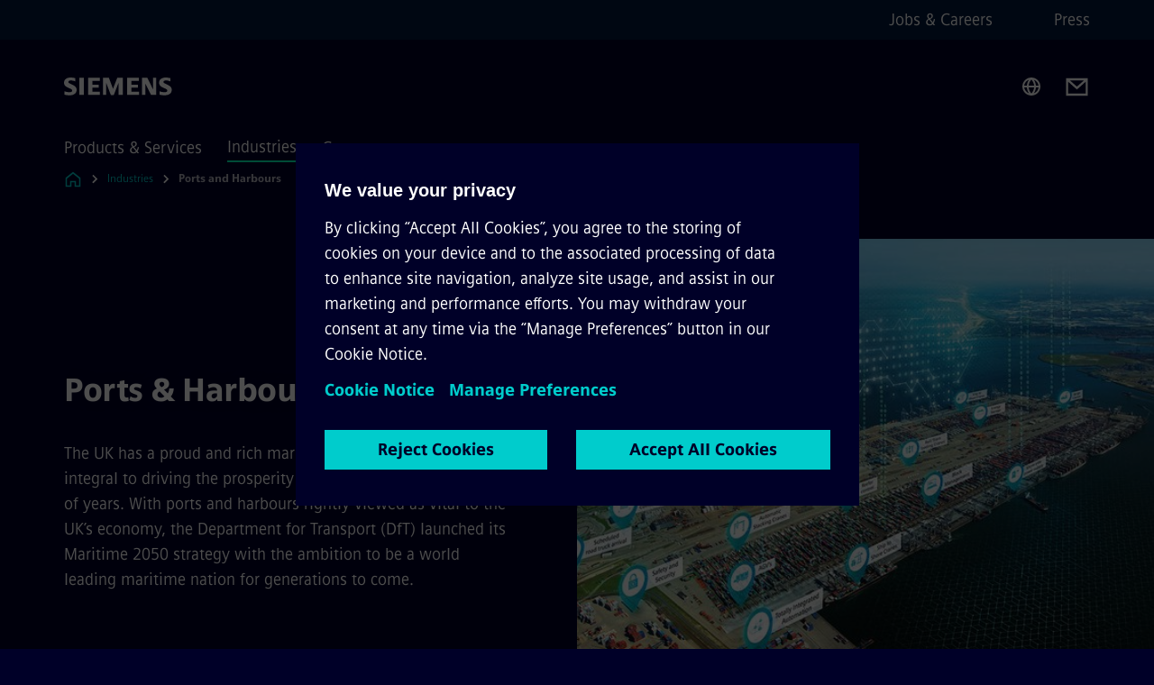

--- FILE ---
content_type: text/html
request_url: https://www.siemens.com/uk/en/industries/ports-and-harbours.html
body_size: 7999
content:
<!DOCTYPE html>
<html lang='en' dir='ltr'>

  <head>
    <meta charset='utf-8' />
    <link rel="stylesheet" type="text/css" href="/assets/static/onRenderClient.45efb5d4.css"><link rel="stylesheet" type="text/css" href="/assets/static/search.1156d725.css"><link rel="stylesheet" type="text/css" href="/assets/static/StepCarousel.cca2ceee.css"><link rel="stylesheet" type="text/css" href="/assets/static/ResponsiveLayout.7f1d8e7e.css"><link rel="stylesheet" type="text/css" href="/assets/static/Modal.02e7bb2e.css"><link rel="stylesheet" type="text/css" href="/assets/static/ScrollbarShadows.5173f092.css"><link rel="stylesheet" type="text/css" href="/assets/static/use-section-in-viewport.db47ab30.css">
    <link rel="stylesheet" type="text/css" href="/assets/static/StageWrapper.f250b17a.css"><link rel="stylesheet" type="text/css" href="/assets/static/Logo.0c904b93.css"><link rel="stylesheet" type="text/css" href="/assets/static/SearchInput.2865e8cc.css"><link rel="stylesheet" type="text/css" href="/assets/static/Breadcrumbs.3497a2a9.css"><link rel="stylesheet" type="text/css" href="/assets/static/Button.7d9878e9.css"><link rel="stylesheet" type="text/css" href="/assets/static/DefaultPage.ec7bd55c.css"><link rel="preload" href="/assets/static/SectionAnchor.9aae9b0c.css" as="style" type="text/css"><meta name="viewport" content="width=device-width, initial-scale=1, maximum-scale=1, minimum-scale=1, user-scalable=no, viewport-fit=cover" /><meta name='app-revision' content='2025-11-20T10:13:36.000Z - master - 6f77caf' /><meta http-equiv='Cache-Control' content='public, max-age=600, must-revalidate'><title>Ports and Harbours - Siemens UK</title>
<link rel="canonical" href="https://www.siemens.com/uk/en/industries/ports-and-harbours.html">
<meta name="dc.date.created" content="2024-07-30T13:42:16Z" data-generated="">
<meta name="dc.date.modified" content="2024-07-30T13:42:16Z" data-generated="">
<meta name="dc.identifier" content="/content/tenants/siemens-com/uk/en/market-specific-solutions/ports-and-harbours" data-generated="">
<meta name="dc.language" content="en" data-generated="">
<meta name="dc.region" content="uk" data-generated="">
<meta name="description" content="Transforming UK ports through sustainable technology, smart logistics, and innovative solutions that drive maritime sector growth and decarbonization." data-generated="">
<meta name="fragmentUUID" content="siem:7n7UhiaTGFI" data-generated="">
<meta name="google-site-verification" content="Fvc_0K5ODtgQhJnUZsLIdmILnMTt2yNV_oA4xxtDVSw" data-generated="">
<meta name="language" content="en" data-generated="">
<meta name="msapplication-tap-highlight" content="NO" data-generated="">
<meta name="org" content="SI" data-generated="">
<meta name="robots" content="follow,index" data-generated="">
<meta name="searchRecommendationKeywords" content="ports,harbors,harbours,maritime,ships,cruise,port,harbour,harbor,siharbor" data-generated="">
<meta name="searchTeaserImage" content="https://assets.new.siemens.com/siemens/assets/api/uuid:2c22d9fe-aef4-45b6-9a7c-1a21b62c1e2c/width:2000/quality:high/ecoport.jpg" data-generated="">
<meta name="searchTitle" content="Ports and Harbours" data-generated="">
<meta name="template" content="fw_siemens-story-page" data-generated="">
<meta name="twitter:card" content="summary_large_image" data-generated="">
<meta name="twitter:description" content="Creating sustainable resilient, smart logistics hubs." data-generated="">
<meta name="twitter:image" content="https://assets.new.siemens.com/siemens/assets/api/uuid:2c22d9fe-aef4-45b6-9a7c-1a21b62c1e2c/width:2000/quality:high/ecoport.jpg" data-generated="">
<meta name="twitter:site" content="@siemensuknews" data-generated="">
<meta name="twitter:title" content="Ports and Harbours" data-generated="">
<meta property="og:description" content="Creating sustainable resilient, smart logistics hubs." data-generated="">
<meta property="og:image" content="https://assets.new.siemens.com/siemens/assets/api/uuid:2c22d9fe-aef4-45b6-9a7c-1a21b62c1e2c/width:2000/quality:high/ecoport.jpg" data-generated="">
<meta property="og:locale" content="en" data-generated="">
<meta property="og:site_name" content="siemens.co.uk" data-generated="">
<meta property="og:title" content="Ports and Harbours" data-generated="">
<meta property="og:type" content="website" data-generated="">
<meta property="og:url" content="https://www.siemens.com/uk/en/industries/ports-and-harbours.html" data-generated=""><link rel="preconnect" href="https://assets.adobedtm.com" /><link rel="preconnect" href="https://w3.siemens.com" /><link rel="preconnect" href="https://siemens.sc.omtrdc.net" /><link rel="preconnect" href="https://assets.new.siemens.com" /><link rel='preconnect' href='https://api.dc.siemens.com/fluidweb' /><script src='//assets.adobedtm.com/launch-EN94e8a0c1a62247fb92741f83d3ea12b6.min.js'></script><link rel="apple-touch-icon" sizes="180x180" href="https://cdn.c2comms.cloud/images/favicons/1.0/apple-touch-icon.png"><link rel="icon" type="image/png" sizes="32x32" href="https://cdn.c2comms.cloud/images/favicons/1.0/favicon-32x32.png"><link rel="icon" type="image/png" sizes="16x16" href="https://cdn.c2comms.cloud/images/favicons/1.0/favicon-16x16.png"><link rel="manifest" href="https://cdn.c2comms.cloud/images/favicons/1.0/site.webmanifest"><link rel="mask-icon" href="https://cdn.c2comms.cloud/images/favicons/1.0/safari-pinned-tab.svg" color="#5bbad5"><link rel="shortcut icon" href="https://cdn.c2comms.cloud/images/favicons/1.0/favicon.ico"><meta name="msapplication-TileColor" content="#da532c"><meta name="msapplication-config" content="https://cdn.c2comms.cloud/images/favicons/1.0/browserconfig.xml"><meta name="theme-color" content="#ffffff"><script> var _mtm = window._mtm = window._mtm || []; _mtm.push({'mtm.startTime': (new Date().getTime()), 'event': 'mtm.Start'});
      (function() {
        var d=document, g=d.createElement('script'), s=d.getElementsByTagName('script')[0];
        g.async=true; g.src='https://w3.siemens.com/js/container_Rfpo1n9N.js'; s.parentNode.insertBefore(g,s);
      })();
    </script>
  </head>

  <body class='fluidWebRoot'>
    <div id='app'><div class="app"><!--[--><div class="page fluidPage"><div class="fluidPage__wrapper page__wrapper"><!--[--><header class="header"><ul class="skipLinks" data-ste-element="skip-links"><li><a style="" class="button button--tertiary button--default button--icon button--iconArrowRight button--iconRight button--link skipLinks__skipLink skipLinks__skipLink" data-ste-element href="#main" target="_self"><!--[-->Skip to main content<!--]--></a></li><li><a data-ste-element="inlineLink" class="skipLinks__skipLink inlineLink inlineLink--default skipLinks__skipLink" href="#navigation"><!--[--><!----><!--[--><!--[-->Skip to main navigation<!--]--><!--]--><span class="icon icon__name--chevron-right inlineLink__icon" data-ste-element="icon" style="--icon-color:white;--icon-size:20px;" position="after"></span><!--]--></a></li><li><a data-ste-element="inlineLink" class="skipLinks__skipLink inlineLink inlineLink--default skipLinks__skipLink" href="#footer"><!--[--><!----><!--[--><!--[-->Skip to footer<!--]--><!--]--><span class="icon icon__name--chevron-right inlineLink__icon" data-ste-element="icon" style="--icon-color:white;--icon-size:20px;" position="after"></span><!--]--></a></li></ul><div class="responsiveLayout responsiveLayout--hideOnXsmall responsiveLayout--hideOnSmall header__metaMenu"><!--[--><!----><nav aria-label="Header secondary navigation" class="secondaryNavigation" data-ste-element="secondary-navigation"><!----><ul class="secondaryNavigation__links"><!--[--><li><!--[--><a data-ste-element="metaNavigationLink" class="metaNavigationLink secondaryNavigation__link" href="http://www.siemens.co.uk/careers" data-v-b19e575c>Jobs &amp; Careers</a><!--]--></li><li><!--[--><a data-ste-element="metaNavigationLink" class="metaNavigationLink secondaryNavigation__link" href="https://news.siemens.co.uk/news" data-v-b19e575c>Press</a><!--]--></li><!--]--></ul></nav><!--]--></div><div class="header__topBar"><div class="header__logoContainer"><!--[--><!----><div class="logo" data-ste-element="logo"><a class="logo__logo" tabindex="0" title="Siemens" aria-label="Siemens" href="https://www.siemens.com/uk/en.html" target="_self"><!--[--><div class="logo__logoSiemens logo__logoSiemens--white"></div><!--]--></a></div><!--]--><!----></div><div class="header__iconsWrapper"><div class="headerSearch" data-ste-element="header-search"><form class="headerSearch__form"><!----><div class="headerSearch__animationWrapper"><div class="responsiveLayout responsiveLayout--hideOnMedium responsiveLayout--hideOnLarge responsiveLayout--hideOnXlarge"><!--[--><button class="headerSearch__icon" type="submit" value="search" aria-label="Ask or search anything…"></button><!--]--></div><div class="responsiveLayout responsiveLayout--hideOnXsmall responsiveLayout--hideOnSmall"><!--[--><div class="submitInput submitInput--normal submitInput--empty headerSearch__inputWrapper" data-ste-element="submitInput"><!--[--><!--]--><input id="submitInput__input" value data-hj-allow aria-controls="suggestionList__undefined" class="headerSearch__input submitInput__input" aria-label="Ask or search anything…" placeholder="Ask or search anything…" size="23" maxlength="2000" type="text"><!--[--><!--]--><button class="submitInput__applyButton submitInput__applyButton--search" aria-label="Ask or search anything…"></button><!--[--><!--]--></div><div style="display:none;" class="headerSearch__dropdown"><div><span class="headerSearch__suggestionAudioHint" aria-live="polite" tabindex="-1">0 suggestions available. Use the up and down arrow keys to navigate.</span><div class="headerSearch__suggestionHeadline" tabindex="-1">Search suggestion</div><ul id="suggestionList__undefined" class="headerSearch__suggestions"><!--[--><!--]--><!--[--><!--]--><!--[--><!--]--></ul></div><!----></div><!--]--></div></div></form></div><!----><!----><div class="header__regionSelectorWrapper"><div class="regionSelector"><button id="meta-nav" class="regionSelector__trigger" data-ste-element="region-selector" aria-label="Region Selector" aria-expanded="false" data-disable-live-translation><div class="responsiveLayout responsiveLayout--hideOnXsmall responsiveLayout--hideOnSmall responsiveLayout--hideOnMedium"><!--[--><span data-disable-live-translation>United Kingdom</span><!--]--></div></button><!----><!----><!----></div></div><a style="" aria-label="Contact us" class="button button--tertiary button--default button--link header__contactUs header__contactUs" data-ste-element href="https://www.siemens.com/uk/en/company/about/contact-us.html" target="_self"><!--[--><!--]--></a><!----><div class="header__navigationCloseWrapper"><!----></div><!----></div></div><div class="header__navigationWrapper"><div style="display:none;"><!----></div><nav id="navigation" class="header__navigation" aria-label="Header primary navigation"><!----><div class="responsiveLayout responsiveLayout--hideOnMedium responsiveLayout--hideOnLarge responsiveLayout--hideOnXlarge"><!--[--><ul><div class="header__burgerMenuWrapper"><button id="navigation" class="header__burgerMenu" aria-label="main menu" aria-expanded="false"></button></div></ul><!--]--></div><div class="responsiveLayout responsiveLayout--hideOnXsmall responsiveLayout--hideOnSmall" style="display:contents;"><!--[--><div class="stepCarousel"><ul class="stepCarousel__links"><!--[--><li class="stepCarousel__link"><!--[--><button class="header__firstNaviItem" aria-expanded="false" aria-haspopup="false" aria-live="off">Products & Services</button><!--]--></li><li class="stepCarousel__link"><!--[--><button class="header__firstNaviItem header__firstNaviItem--activePath" aria-expanded="false" aria-haspopup="false" aria-live="off">Industries</button><!--]--></li><li class="stepCarousel__link"><!--[--><button class="header__firstNaviItem" aria-expanded="false" aria-haspopup="false" aria-live="off">Company</button><!--]--></li><!--]--><li><!--[--><!--]--></li></ul><!----><!----></div><!--]--></div></nav></div><!----><!----><!----><!----></header><!----><!--]--><!--[--><!--[--><main id="main" class="contentTree" data-ste-element="content-tree"><div class="contentTree__itemsWrapper"><!--[--><div class="contentTree__item"><!--[--><!--[--><div class="pageSection pageSection__layoutDefault stage stage--firstStage stage--imageRight" data-test="dads" id="siem:sUQmaABfT5T" data-anchor="PortsHarbours" data-ste-element="stage"><!--[--><!--[--><!----><div class="stage__content"><div class="stage__headerContainer"><!----><h1 class="stage__header"><span>Ports & Harbours</span></h1></div><div class="responsiveLayout responsiveLayout--hideOnXsmall responsiveLayout--hideOnSmall"><!--[--><div class="stage__description"><div class="stage__text"><html><head></head><body>The UK has a proud and rich maritime heritage which has been integral to driving the prosperity of its economy for hundreds of years. With ports and harbours rightly viewed as vital to the UK’s economy, the Department for Transport (DfT) launched its Maritime 2050 strategy with the ambition to be a world leading maritime nation for generations to come.</body></html></div><!----><div class="stage__buttonsContainer"><!----></div></div><!----><!--]--></div></div><div class="stage__contentImage"><div class="responsiveImage--hasAspectRatio responsiveImage" data-ste-element="responsive-image" style="padding-bottom:75%;"><!--[--><picture><!--[--><!----><source data-sizes="auto" data-srcset="https://assets.new.siemens.com/siemens/assets/api/uuid:2c22d9fe-aef4-45b6-9a7c-1a21b62c1e2c/width:3840/quality:high/ecoport.tif 3840w,https://assets.new.siemens.com/siemens/assets/api/uuid:2c22d9fe-aef4-45b6-9a7c-1a21b62c1e2c/width:2732/quality:high/ecoport.tif 2732w,https://assets.new.siemens.com/siemens/assets/api/uuid:2c22d9fe-aef4-45b6-9a7c-1a21b62c1e2c/width:2224/quality:high/ecoport.tif 2224w,https://assets.new.siemens.com/siemens/assets/api/uuid:2c22d9fe-aef4-45b6-9a7c-1a21b62c1e2c/width:2048/quality:high/ecoport.tif 2048w,https://assets.new.siemens.com/siemens/assets/api/uuid:2c22d9fe-aef4-45b6-9a7c-1a21b62c1e2c/width:1920/quality:high/ecoport.tif 1920w,https://assets.new.siemens.com/siemens/assets/api/uuid:2c22d9fe-aef4-45b6-9a7c-1a21b62c1e2c/width:1266/quality:high/ecoport.tif 1266w,https://assets.new.siemens.com/siemens/assets/api/uuid:2c22d9fe-aef4-45b6-9a7c-1a21b62c1e2c/width:1125/quality:high/ecoport.tif 1125w,https://assets.new.siemens.com/siemens/assets/api/uuid:2c22d9fe-aef4-45b6-9a7c-1a21b62c1e2c/width:750/quality:high/ecoport.tif 750w,https://assets.new.siemens.com/siemens/assets/api/uuid:2c22d9fe-aef4-45b6-9a7c-1a21b62c1e2c/width:640/quality:high/ecoport.tif 640w,https://assets.new.siemens.com/siemens/assets/api/uuid:2c22d9fe-aef4-45b6-9a7c-1a21b62c1e2c/width:320/quality:high/ecoport.tif 320w,https://assets.new.siemens.com/siemens/assets/api/uuid:2c22d9fe-aef4-45b6-9a7c-1a21b62c1e2c/width:100/quality:low/ecoport.tif 100w" data-lowsrc="https://assets.new.siemens.com/siemens/assets/api/uuid:2c22d9fe-aef4-45b6-9a7c-1a21b62c1e2c/width:100/quality:low/ecoport.tif"><!--]--><img data-sizes="auto" alt title class="lazyload blur-up responsiveImage__blurUp--always" width="4" height="3" style="position:absolute;" data-src="https://assets.new.siemens.com/siemens/assets/api/uuid:2c22d9fe-aef4-45b6-9a7c-1a21b62c1e2c/width:100/quality:low/ecoport.tif"></picture><noscript><picture><!--[--><!----><source srcset="https://assets.new.siemens.com/siemens/assets/api/uuid:2c22d9fe-aef4-45b6-9a7c-1a21b62c1e2c/width:3840/quality:high/ecoport.tif 3840w,https://assets.new.siemens.com/siemens/assets/api/uuid:2c22d9fe-aef4-45b6-9a7c-1a21b62c1e2c/width:2732/quality:high/ecoport.tif 2732w,https://assets.new.siemens.com/siemens/assets/api/uuid:2c22d9fe-aef4-45b6-9a7c-1a21b62c1e2c/width:2224/quality:high/ecoport.tif 2224w,https://assets.new.siemens.com/siemens/assets/api/uuid:2c22d9fe-aef4-45b6-9a7c-1a21b62c1e2c/width:2048/quality:high/ecoport.tif 2048w,https://assets.new.siemens.com/siemens/assets/api/uuid:2c22d9fe-aef4-45b6-9a7c-1a21b62c1e2c/width:1920/quality:high/ecoport.tif 1920w,https://assets.new.siemens.com/siemens/assets/api/uuid:2c22d9fe-aef4-45b6-9a7c-1a21b62c1e2c/width:1266/quality:high/ecoport.tif 1266w,https://assets.new.siemens.com/siemens/assets/api/uuid:2c22d9fe-aef4-45b6-9a7c-1a21b62c1e2c/width:1125/quality:high/ecoport.tif 1125w,https://assets.new.siemens.com/siemens/assets/api/uuid:2c22d9fe-aef4-45b6-9a7c-1a21b62c1e2c/width:750/quality:high/ecoport.tif 750w,https://assets.new.siemens.com/siemens/assets/api/uuid:2c22d9fe-aef4-45b6-9a7c-1a21b62c1e2c/width:640/quality:high/ecoport.tif 640w,https://assets.new.siemens.com/siemens/assets/api/uuid:2c22d9fe-aef4-45b6-9a7c-1a21b62c1e2c/width:320/quality:high/ecoport.tif 320w,https://assets.new.siemens.com/siemens/assets/api/uuid:2c22d9fe-aef4-45b6-9a7c-1a21b62c1e2c/width:100/quality:low/ecoport.tif 100w"><!--]--><img alt title loading="lazy" class="" style="position:absolute;" src="https://assets.new.siemens.com/siemens/assets/api/uuid:2c22d9fe-aef4-45b6-9a7c-1a21b62c1e2c/width:100/quality:low/ecoport.tif" width="4" height="3"></picture></noscript><!--]--><!----></div><!----></div><div class="responsiveLayout responsiveLayout--hideOnMedium responsiveLayout--hideOnLarge responsiveLayout--hideOnXlarge"><!--[--><div class="stage__description"><div class="stage__text"><html><head></head><body>The UK has a proud and rich maritime heritage which has been integral to driving the prosperity of its economy for hundreds of years. With ports and harbours rightly viewed as vital to the UK’s economy, the Department for Transport (DfT) launched its Maritime 2050 strategy with the ambition to be a world leading maritime nation for generations to come.</body></html></div><!----><div class="stage__buttonsContainer"><!----></div></div><!----><!--]--></div><!--]--><!--]--></div><!----><!--]--><!----><!----><!--]--></div><div class="contentTree__item"><!----></div><div class="contentTree__item"><!----></div><div class="contentTree__item"><!----></div><div class="contentTree__item"><!----></div><div class="contentTree__item"><!----></div><div class="contentTree__item"><!----></div><div class="contentTree__item"><!----></div><!--]--><div class="contentTree__item"><!----></div></div></main><!--]--><!--]--></div><!----><!----><div class="page__backToTopButtonContainer"><!----></div><footer id="footer" class="footer" data-ste-element="footer"><!--[--><!--[--><ul class="footer__footerLinksWrapper footer__footerLinksWrapper--flexEnd"><!--[--><li class="footer__footerLinksItem"><a class="footerLink footer__footerLink" data-ste-element="footerLink" href="https://www.siemens.com/uk/en/general/legal.html" data-v-774b2169><!--[-->Corporate Information <!--]--></a></li><li class="footer__footerLinksItem"><a class="footerLink footer__footerLink" data-ste-element="footerLink" href="https://www.siemens.com/uk/en/general/privacy-notice.html" data-v-774b2169><!--[-->Privacy Notice <!--]--></a></li><li class="footer__footerLinksItem"><a class="footerLink footer__footerLink" data-ste-element="footerLink" href="https://www.siemens.com/uk/en/general/cookie-notice.html" data-v-774b2169><!--[-->Cookie Policy <!--]--></a></li><li class="footer__footerLinksItem"><a class="footerLink footer__footerLink" data-ste-element="footerLink" href="https://www.siemens.com/uk/en/general/terms-of-use.html" data-v-774b2169><!--[-->Terms of use <!--]--></a></li><li class="footer__footerLinksItem"><a class="footerLink footer__footerLink" data-ste-element="footerLink" href="https://www.siemens.com/uk/en/general/digital-id.html" data-v-774b2169><!--[-->Digital ID <!--]--></a></li><li class="footer__footerLinksItem"><a class="footerLink footer__footerLink" data-ste-element="footerLink" href="https://www.siemens.com/uk/en/company/sustainability/modern-slavery.html" data-v-774b2169><!--[-->Modern Slavery Act Transparency Statement <!--]--></a></li><li class="footer__footerLinksItem"><a class="footerLink footer__footerLink" data-ste-element="footerLink" href="https://www.siemens.com/global/en/company/about/compliance/reporting-channels.html" data-v-774b2169><!--[-->Whistleblowing<!--]--></a></li><!--]--></ul><!--]--><!--[--><!----><!--]--><!--[--><div class="footer__copyrightWrapper"><span class="footer__copyright">© Siemens 1996 - 2025</span></div><!--]--><!--[--><div class="footer__socialMedia__wrapper"><div class="logo_wrapper"><div id="logo" class="logo"><a class="logo__logo" href="https://www.siemens.com/global/en.html" tabindex="0" title="Siemens" aria-label="Siemens" style="" target="_blank"><div class="logo__logoSiemens"></div></a></div><!----></div><ul class="footer__socialMedia_links"><!--[--><li><a aria-label="LinkedIn" href="https://www.linkedin.com/company/siemens" class="footer__socialMediaItem" rel="noopener noreferrer" target="_blank"><span class="icon icon__name--linkedin" data-ste-element="icon" style="--icon-color:white;--icon-size:24px;"></span></a></li><li><a aria-label="YouTube" href="https://www.youtube.com/user/Siemens" class="footer__socialMediaItem" rel="noopener noreferrer" target="_blank"><span class="icon icon__name--youtube" data-ste-element="icon" style="--icon-color:white;--icon-size:24px;"></span></a></li><li><a aria-label="Instagram" href="https://www.instagram.com/siemens_uk/" class="footer__socialMediaItem" rel="noopener noreferrer" target="_blank"><span class="icon icon__name--instagram" data-ste-element="icon" style="--icon-color:white;--icon-size:24px;"></span></a></li><li><a aria-label="Twitter" href="https://twitter.com/siemensuknews" class="footer__socialMediaItem" rel="noopener noreferrer" target="_blank"><span class="icon icon__name--twitter" data-ste-element="icon" style="--icon-color:white;--icon-size:24px;"></span></a></li><li><a aria-label="Facebook" href="https://www.facebook.com/SiemensUKNews" class="footer__socialMediaItem" rel="noopener noreferrer" target="_blank"><span class="icon icon__name--facebook" data-ste-element="icon" style="--icon-color:white;--icon-size:24px;"></span></a></li><!--]--></ul></div><!--]--><!--]--></footer></div><!--]--></div></div>
    <link rel="modulepreload" href="/assets/js/ResponsiveImage-440f251c.js" as="script" type="text/javascript"><link rel="modulepreload" href="/assets/js/PageSection-a3cc87c7.js" as="script" type="text/javascript"><link rel="modulepreload" href="/assets/js/StageWrapper.vue_vue_type_script_setup_true_lang-f9fdb537.js" as="script" type="text/javascript"><link rel="modulepreload" href="/assets/js/StageWrapper-2ab0fcbd.js" as="script" type="text/javascript"><link rel="modulepreload" href="/assets/js/Button-54bae0bc.js" as="script" type="text/javascript"><link rel="modulepreload" href="/assets/js/DefaultPage-fc7114f0.js" as="script" type="text/javascript"><link rel="modulepreload" href="/assets/js/SectionAnchor-ac5744a5.js" as="script" type="text/javascript"><script>"use strict";(()=>{var{replace:s}="",g=/&(?:amp|#38|lt|#60|gt|#62|apos|#39|quot|#34);/g;var l={"&amp;":"&","&#38;":"&","&lt;":"<","&#60;":"<","&gt;":">","&#62;":">","&apos;":"'","&#39;":"'","&quot;":'"',"&#34;":'"'},p=e=>l[e],n=e=>s.call(e,g,p);var o={A:"groupA",B:"groupB"};var t={BAD_REQUEST:400,INTERNAL_SERVER_ERROR:500,NOT_FOUND:404,TEMPORARY_REDIRECT:307,UNARHORIZED:401},c={[t.TEMPORARY_REDIRECT]:{code:t.BAD_REQUEST,message:"Method and body not changed.",title:"Temporary Redirect"},[t.BAD_REQUEST]:{code:t.BAD_REQUEST,title:"Bad request"},[t.UNARHORIZED]:{code:t.UNARHORIZED,title:"Unauthorized"},[t.NOT_FOUND]:{code:t.NOT_FOUND,message:"This page could not be found.",title:"Page Not Found"},[t.INTERNAL_SERVER_ERROR]:{code:t.INTERNAL_SERVER_ERROR,message:"Internal Server Error",title:"Something went wrong."}};var r=(e,a)=>{if(!a)return;if(a==="main"){e.abtest=o.A;return}e.abtest=o.B,e.path=e.path.replace(/(.*)-b\.html$/,"$1.html")};window.siemens={datalayer:JSON.parse(n(`{\&quot;activateStream\&quot;:false,\&quot;companyName\&quot;:\&quot;siemens.co.uk\&quot;,\&quot;component\&quot;:{},\&quot;copyright\&quot;:\&quot;© Siemens 1996 - &lt;year&gt;\&quot;,\&quot;dateFormat\&quot;:\&quot;MMM d, yyyy\&quot;,\&quot;dateFormatWithoutYear\&quot;:\&quot;MMM d\&quot;,\&quot;designVariant\&quot;:\&quot;dark\&quot;,\&quot;footerLinks\&quot;:[{\&quot;text\&quot;:\&quot;Corporate Information \&quot;,\&quot;url\&quot;:\&quot;https://www.siemens.com/uk/en/general/legal.html\&quot;,\&quot;target\&quot;:\&quot;newtab\&quot;},{\&quot;text\&quot;:\&quot;Privacy Notice \&quot;,\&quot;url\&quot;:\&quot;https://www.siemens.com/uk/en/general/privacy-notice.html\&quot;,\&quot;target\&quot;:\&quot;newtab\&quot;},{\&quot;text\&quot;:\&quot;Cookie Policy \&quot;,\&quot;url\&quot;:\&quot;https://www.siemens.com/uk/en/general/cookie-notice.html\&quot;,\&quot;target\&quot;:\&quot;newtab\&quot;},{\&quot;text\&quot;:\&quot;Terms of use \&quot;,\&quot;url\&quot;:\&quot;https://www.siemens.com/uk/en/general/terms-of-use.html\&quot;,\&quot;target\&quot;:\&quot;newtab\&quot;},{\&quot;text\&quot;:\&quot;Digital ID \&quot;,\&quot;url\&quot;:\&quot;https://www.siemens.com/uk/en/general/digital-id.html\&quot;,\&quot;target\&quot;:\&quot;newtab\&quot;},{\&quot;text\&quot;:\&quot;Modern Slavery Act Transparency Statement \&quot;,\&quot;url\&quot;:\&quot;https://www.siemens.com/uk/en/company/sustainability/modern-slavery.html\&quot;,\&quot;target\&quot;:\&quot;newtab\&quot;},{\&quot;text\&quot;:\&quot;Whistleblowing\&quot;,\&quot;url\&quot;:\&quot;https://www.siemens.com/global/en/company/about/compliance/reporting-channels.html\&quot;,\&quot;target\&quot;:\&quot;newtab\&quot;}],\&quot;headerLinks\&quot;:[{\&quot;text\&quot;:\&quot;Jobs &amp; Careers\&quot;,\&quot;url\&quot;:\&quot;http://www.siemens.co.uk/careers\&quot;,\&quot;target\&quot;:\&quot;sametab\&quot;},{\&quot;text\&quot;:\&quot;Press\&quot;,\&quot;url\&quot;:\&quot;https://news.siemens.co.uk/news\&quot;,\&quot;target\&quot;:\&quot;sametab\&quot;}],\&quot;isBusinessLinksDeactivated\&quot;:true,\&quot;jquery\&quot;:false,\&quot;language\&quot;:\&quot;en\&quot;,\&quot;navRegion\&quot;:\&quot;uk\&quot;,\&quot;navigation\&quot;:{\&quot;continent\&quot;:\&quot;Europe\&quot;,\&quot;inPageNavigation\&quot;:{\&quot;enabled\&quot;:false,\&quot;headlines\&quot;:[]},\&quot;navTitle\&quot;:\&quot;Ports and Harbours\&quot;,\&quot;navText\&quot;:\&quot;Ports and Harbours\&quot;,\&quot;hideInNav\&quot;:false,\&quot;showInBread\&quot;:true,\&quot;linkUrl\&quot;:\&quot;https://www.siemens.com/uk/en/industries/ports-and-harbours.html\&quot;,\&quot;rank\&quot;:23},\&quot;pagePath\&quot;:\&quot;/uk/en/industries/ports-and-harbours.html\&quot;,\&quot;pageStructure\&quot;:[\&quot;siem:sUQmaABfT5T\&quot;,\&quot;siem:SRSHcuiZIwy\&quot;,\&quot;siem:y3akVErsm5c\&quot;,\&quot;siem:Pomnzt58r3j\&quot;,\&quot;siem:Cwx7mNk6OG6\&quot;,\&quot;siem:lOMerO1MkDh\&quot;,\&quot;siem:H8ZzVNnXEf2\&quot;,\&quot;siem:OJAF6zyFecs\&quot;],\&quot;pageTitle\&quot;:\&quot;Ports and Harbours - Siemens UK\&quot;,\&quot;snapScroll\&quot;:false,\&quot;socialChannels\&quot;:[{\&quot;label\&quot;:\&quot;Twitter\&quot;,\&quot;url\&quot;:\&quot;https://twitter.com/siemensuknews\&quot;,\&quot;type\&quot;:\&quot;twitter\&quot;},{\&quot;label\&quot;:\&quot;LinkedIn\&quot;,\&quot;url\&quot;:\&quot;https://www.linkedin.com/company/siemens\&quot;,\&quot;type\&quot;:\&quot;linkedin\&quot;},{\&quot;label\&quot;:\&quot;Facebook\&quot;,\&quot;url\&quot;:\&quot;https://www.facebook.com/SiemensUKNews\&quot;,\&quot;type\&quot;:\&quot;facebook\&quot;},{\&quot;label\&quot;:\&quot;YouTube\&quot;,\&quot;url\&quot;:\&quot;https://www.youtube.com/user/Siemens\&quot;,\&quot;type\&quot;:\&quot;youtube\&quot;},{\&quot;label\&quot;:\&quot;Instagram\&quot;,\&quot;url\&quot;:\&quot;https://www.instagram.com/siemens_uk/\&quot;,\&quot;type\&quot;:\&quot;instagram\&quot;}],\&quot;tagsearchContentItems\&quot;:[],\&quot;tagsearchEnableRelatedTags\&quot;:false,\&quot;tagsearchInitialContent\&quot;:[],\&quot;tagsearchShowRecommendations\&quot;:false,\&quot;tagsearchTags\&quot;:[],\&quot;topics\&quot;:[],\&quot;urlParams\&quot;:[],\&quot;useLazyload\&quot;:false}`)),pageConfiguration:JSON.parse(n(`{\&quot;path\&quot;:\&quot;/uk/en/industries/ports-and-harbours.html\&quot;,\&quot;dateFormat\&quot;:\&quot;MMM d, yyyy\&quot;,\&quot;dateFormatWithoutYear\&quot;:\&quot;MMM d\&quot;,\&quot;pageStructure\&quot;:[\&quot;siem:sUQmaABfT5T\&quot;,\&quot;siem:SRSHcuiZIwy\&quot;,\&quot;siem:y3akVErsm5c\&quot;,\&quot;siem:Pomnzt58r3j\&quot;,\&quot;siem:Cwx7mNk6OG6\&quot;,\&quot;siem:lOMerO1MkDh\&quot;,\&quot;siem:H8ZzVNnXEf2\&quot;,\&quot;siem:OJAF6zyFecs\&quot;],\&quot;tagsearchEnableRelatedTags\&quot;:false,\&quot;tagsearchInitialContent\&quot;:[],\&quot;tagsearchShowRecommendations\&quot;:false,\&quot;tagsearchTags\&quot;:[],\&quot;companyName\&quot;:\&quot;siemens.co.uk\&quot;,\&quot;copyRight\&quot;:\&quot;© Siemens 1996 - &lt;year&gt;\&quot;,\&quot;socialChannels\&quot;:[{\&quot;label\&quot;:\&quot;Twitter\&quot;,\&quot;url\&quot;:\&quot;https://twitter.com/siemensuknews\&quot;,\&quot;type\&quot;:\&quot;twitter\&quot;},{\&quot;label\&quot;:\&quot;LinkedIn\&quot;,\&quot;url\&quot;:\&quot;https://www.linkedin.com/company/siemens\&quot;,\&quot;type\&quot;:\&quot;linkedin\&quot;},{\&quot;label\&quot;:\&quot;Facebook\&quot;,\&quot;url\&quot;:\&quot;https://www.facebook.com/SiemensUKNews\&quot;,\&quot;type\&quot;:\&quot;facebook\&quot;},{\&quot;label\&quot;:\&quot;YouTube\&quot;,\&quot;url\&quot;:\&quot;https://www.youtube.com/user/Siemens\&quot;,\&quot;type\&quot;:\&quot;youtube\&quot;},{\&quot;label\&quot;:\&quot;Instagram\&quot;,\&quot;url\&quot;:\&quot;https://www.instagram.com/siemens_uk/\&quot;,\&quot;type\&quot;:\&quot;instagram\&quot;}],\&quot;footerLinks\&quot;:[{\&quot;text\&quot;:\&quot;Corporate Information \&quot;,\&quot;url\&quot;:\&quot;https://www.siemens.com/uk/en/general/legal.html\&quot;,\&quot;target\&quot;:\&quot;newtab\&quot;},{\&quot;text\&quot;:\&quot;Privacy Notice \&quot;,\&quot;url\&quot;:\&quot;https://www.siemens.com/uk/en/general/privacy-notice.html\&quot;,\&quot;target\&quot;:\&quot;newtab\&quot;},{\&quot;text\&quot;:\&quot;Cookie Policy \&quot;,\&quot;url\&quot;:\&quot;https://www.siemens.com/uk/en/general/cookie-notice.html\&quot;,\&quot;target\&quot;:\&quot;newtab\&quot;},{\&quot;text\&quot;:\&quot;Terms of use \&quot;,\&quot;url\&quot;:\&quot;https://www.siemens.com/uk/en/general/terms-of-use.html\&quot;,\&quot;target\&quot;:\&quot;newtab\&quot;},{\&quot;text\&quot;:\&quot;Digital ID \&quot;,\&quot;url\&quot;:\&quot;https://www.siemens.com/uk/en/general/digital-id.html\&quot;,\&quot;target\&quot;:\&quot;newtab\&quot;},{\&quot;text\&quot;:\&quot;Modern Slavery Act Transparency Statement \&quot;,\&quot;url\&quot;:\&quot;https://www.siemens.com/uk/en/company/sustainability/modern-slavery.html\&quot;,\&quot;target\&quot;:\&quot;newtab\&quot;},{\&quot;text\&quot;:\&quot;Whistleblowing\&quot;,\&quot;url\&quot;:\&quot;https://www.siemens.com/global/en/company/about/compliance/reporting-channels.html\&quot;,\&quot;target\&quot;:\&quot;newtab\&quot;}],\&quot;headerLinks\&quot;:[{\&quot;text\&quot;:\&quot;Jobs &amp; Careers\&quot;,\&quot;url\&quot;:\&quot;http://www.siemens.co.uk/careers\&quot;,\&quot;target\&quot;:\&quot;sametab\&quot;},{\&quot;text\&quot;:\&quot;Press\&quot;,\&quot;url\&quot;:\&quot;https://news.siemens.co.uk/news\&quot;,\&quot;target\&quot;:\&quot;sametab\&quot;}],\&quot;headerContactUsButtonLink\&quot;:\&quot;https://www.siemens.com/uk/en/company/about/contact-us.html\&quot;,\&quot;language\&quot;:\&quot;en\&quot;,\&quot;activateStream\&quot;:false,\&quot;designVariant\&quot;:\&quot;dark\&quot;,\&quot;liveTranslation\&quot;:false,\&quot;snapScroll\&quot;:false,\&quot;analyticsPageTitle\&quot;:\&quot;Ports and Harbours\&quot;,\&quot;authorOrg\&quot;:\&quot;SI\&quot;,\&quot;dateCreated\&quot;:\&quot;2020-02-06T11:26:25Z\&quot;,\&quot;dateModified\&quot;:\&quot;2024-07-30T13:41:11Z\&quot;,\&quot;datePublished\&quot;:\&quot;2024-07-30T13:42:16Z\&quot;,\&quot;fragment_uuid\&quot;:\&quot;siem:7n7UhiaTGFI\&quot;,\&quot;ownerOrg\&quot;:\&quot;SI\&quot;,\&quot;pageTitle\&quot;:\&quot;Ports and Harbours - Siemens UK\&quot;,\&quot;metaData\&quot;:[\&quot;template=fw_siemens-story-page\&quot;,\&quot;og:image=https://assets.new.siemens.com/siemens/assets/api/uuid:2c22d9fe-aef4-45b6-9a7c-1a21b62c1e2c/width:2000/quality:high/ecoport.jpg\&quot;,\&quot;twitter:card=summary_large_image\&quot;,\&quot;og:site_name=siemens.co.uk\&quot;,\&quot;language=en\&quot;,\&quot;og:description=Creating sustainable resilient, smart logistics hubs.\&quot;,\&quot;twitter:image=https://assets.new.siemens.com/siemens/assets/api/uuid:2c22d9fe-aef4-45b6-9a7c-1a21b62c1e2c/width:2000/quality:high/ecoport.jpg\&quot;,\&quot;searchRecommendationKeywords=ports,harbors,harbours,maritime,ships,cruise,port,harbour,harbor,siharbor\&quot;,\&quot;twitter:site=@siemensuknews\&quot;,\&quot;msapplication-tap-highlight=NO\&quot;,\&quot;robots=follow,index\&quot;,\&quot;og:type=website\&quot;,\&quot;twitter:title=Ports and Harbours\&quot;,\&quot;google-site-verification=Fvc_0K5ODtgQhJnUZsLIdmILnMTt2yNV_oA4xxtDVSw\&quot;,\&quot;org=SI\&quot;,\&quot;og:title=Ports and Harbours\&quot;,\&quot;dc.date.created=2024-07-30T13:42:16Z\&quot;,\&quot;searchTeaserImage=https://assets.new.siemens.com/siemens/assets/api/uuid:2c22d9fe-aef4-45b6-9a7c-1a21b62c1e2c/width:2000/quality:high/ecoport.jpg\&quot;,\&quot;searchTitle=Ports and Harbours\&quot;,\&quot;dc.region=uk\&quot;,\&quot;twitter:description=Creating sustainable resilient, smart logistics hubs.\&quot;,\&quot;og:locale=en\&quot;,\&quot;dc.date.modified=2024-07-30T13:42:16Z\&quot;,\&quot;dc.identifier=/content/tenants/siemens-com/uk/en/market-specific-solutions/ports-and-harbours\&quot;,\&quot;fragmentUUID=siem:7n7UhiaTGFI\&quot;,\&quot;dc.language=en\&quot;,\&quot;og:url=https://www.siemens.com/uk/en/industries/ports-and-harbours.html\&quot;,\&quot;description=Transforming UK ports through sustainable technology, smart logistics, and innovative solutions that drive maritime sector growth and decarbonization.\&quot;],\&quot;linkData\&quot;:[\&quot;canonical=https://www.siemens.com/uk/en/industries/ports-and-harbours.html\&quot;],\&quot;pageVersion\&quot;:\&quot;1.19\&quot;,\&quot;systemURL\&quot;:\&quot;/content/tenants/siemens-com/uk/en/market-specific-solutions/ports-and-harbours\&quot;,\&quot;tags\&quot;:[],\&quot;template\&quot;:\&quot;fw_siemens-story-page\&quot;,\&quot;type\&quot;:\&quot;\&quot;,\&quot;visualTags\&quot;:[],\&quot;navigation\&quot;:{\&quot;continent\&quot;:\&quot;Europe\&quot;,\&quot;inPageNavigation\&quot;:{\&quot;enabled\&quot;:false,\&quot;headlines\&quot;:[]},\&quot;navTitle\&quot;:\&quot;Ports and Harbours\&quot;,\&quot;navText\&quot;:\&quot;Ports and Harbours\&quot;,\&quot;hideInNav\&quot;:false,\&quot;showInBread\&quot;:true,\&quot;linkUrl\&quot;:\&quot;https://www.siemens.com/uk/en/industries/ports-and-harbours.html\&quot;,\&quot;rank\&quot;:23},\&quot;navRegion\&quot;:\&quot;uk\&quot;,\&quot;topics\&quot;:[],\&quot;tenant\&quot;:\&quot;SIEMENS_COM\&quot;,\&quot;domain\&quot;:\&quot;COM\&quot;}`)),pageReady:!1};window.siemens.datalayer.page=window.siemens.pageConfiguration;var i;try{i=__X_AB_TEST__}catch{}finally{r(window.siemens.pageConfiguration,i)}})();
</script><script src="//w3.siemens.com/ote/ote_config.js"></script><script src="//w3.siemens.com/ote/aem/ote.js"></script><script type='module' src='/assets/js/usercentrics/siemens-usercentrics-581b5ec2.js'></script><script>    
    var client = new XMLHttpRequest();
    client.open('HEAD', window.location.href);
    client.onreadystatechange = function() {
	    if (this.readyState === client.HEADERS_RECEIVED) {
		    const abtest = client.getResponseHeader("X-Ab-Test");
		    if (abtest === 'main') {
			    siemens.datalayer.page.abtest = "groupA";
		    } else if (abtest === 'experiment') {
			siemens.datalayer.page.path = window.location.pathname;
			siemens.datalayer.page.abtest = "groupB";
		    }
        }
    };
    client.send();

</script>
<script>    
  (function () {
    var trackingTimer = setInterval(function () {
      var visitorApiIndex = 2;

      function checkConditions() {
        return typeof window.s_c_il !== "undefined"
          && window.s_c_il.length > visitorApiIndex
          && typeof window.s_c_il[visitorApiIndex] !== "undefined"
          && typeof window.s_c_il[visitorApiIndex].getMarketingCloudVisitorID !== "undefined"
          && window.s_c_il[visitorApiIndex].getMarketingCloudVisitorID() !== ""
          && siemens.datalayer.page.fragment_uuid
          && siemens.datalayer.page.path;
      }

      function callApi(trackQuery) {
        // Replaced jQuery AJAX with native fetch API
        fetch("https://api.dc.siemens.com/fluidweb", {
          method: "POST",
          headers: {
            "Content-Type": "application/json"
          },
          body: JSON.stringify(trackQuery)
        }).catch((error) => {
          console.error("Error sending tracking request:", error);
        });
      }

      function buildTrackQuery(userId, itemId, pagePath) {
        return {
          query: `{trackEvent (userId: "${userId}", itemId: "${itemId}", pagePath: "${pagePath}", eventType: "pageview", eventValue: 0.5, sessionId: "${userId}") }`
        };
      }

      if (checkConditions()) {
        clearInterval(trackingTimer);
        setTimeout(function () {
          var userId = window.s_c_il[visitorApiIndex].getMarketingCloudVisitorID();
          var itemId = siemens.datalayer.page.fragment_uuid;
          var pagePath = siemens.datalayer.page.path;

          var trackQuery = buildTrackQuery(userId, itemId, pagePath);

          callApi(trackQuery);
        }, 1000);
      }
    }, 250);
  })();
</script>
    <noscript aria-hidden='true'>
      <strong>
        We're sorry but the new Siemens doesn't work properly without JavaScript
        enabled. Please enable it to continue.
      </strong>
    </noscript>
    <script id="vike_pageContext" type="application/json">{"analyticsPageTitle":"!undefined","apolloState":{"globalsearch":{},"defaultClient":{"ROOT_QUERY":{"__typename":"Query","fluidFragments({\"filter\":{\"AND\":{\"AND\":{\"OR\":[{\"fluidFragmentsFilter\":{\"uuid\":\"siem:sUQmaABfT5T\"}}],\"fluidFragmentsFilter\":[{\"category\":[\"APPLICATION\",\"CONTENT_GALLERY\",\"CONTENT_SEARCH\",\"FORM\",\"INTRO\",\"MEDIA_GALLERY\",\"MEDIA_RICHTEXT\",\"QUOTE\",\"SECTION\",\"SOLUTION_ADVISOR\",\"SPLIT_CONTAINER\",\"STAGE\",\"TABLE\",\"TEASER\"]}]}}}})":{"__typename":"FluidFragmentResults","fluidFragments":[{"__typename":"FluidFragment","category":"STAGE","uuid":"siem:sUQmaABfT5T","metadata":{"__typename":"FluidFragmentStageMetadata","context":[],"country":["uk"],"language":"en","lastIndexed":"2024-07-30T13:42:16Z","tags":[],"topics":[],"headline":"","subheadline":"","title":"Ports & Harbours","description":"The UK has a proud and rich maritime heritage which has been integral to driving the prosperity of its economy for hundreds of years. With ports and harbours rightly viewed as vital to the UK’s economy, the Department for Transport (DfT) launched its Maritime 2050 strategy with the ambition to be a world leading maritime nation for generations to come.","url":"","layout":"imageRight","metaProperties":{"__typename":"FluidFragmentMetaProperties","buttonLabel":null},"media":[{"__typename":"FluidImage","description":"","title":"","orientation":"landscape","ratio":"518:345","downloadUrl":"https://assets.new.siemens.com/siemens/assets/api/uuid:2c22d9fe-aef4-45b6-9a7c-1a21b62c1e2c/operation:download/ecoport.tif","seoName":"","hotspots":[],"renditions({\"transform\":[{\"quality\":\"HIGH\",\"width\":3840},{\"quality\":\"HIGH\",\"width\":2732},{\"quality\":\"HIGH\",\"width\":2224},{\"quality\":\"HIGH\",\"width\":2048},{\"quality\":\"HIGH\",\"width\":1920},{\"quality\":\"HIGH\",\"width\":1266},{\"quality\":\"HIGH\",\"width\":1125},{\"quality\":\"HIGH\",\"width\":750},{\"quality\":\"HIGH\",\"width\":640},{\"quality\":\"HIGH\",\"width\":320},{\"quality\":\"LOW\",\"width\":100}]})":[{"__typename":"Rendition","url":"https://assets.new.siemens.com/siemens/assets/api/uuid:2c22d9fe-aef4-45b6-9a7c-1a21b62c1e2c/width:3840/quality:high/ecoport.tif"},{"__typename":"Rendition","url":"https://assets.new.siemens.com/siemens/assets/api/uuid:2c22d9fe-aef4-45b6-9a7c-1a21b62c1e2c/width:2732/quality:high/ecoport.tif"},{"__typename":"Rendition","url":"https://assets.new.siemens.com/siemens/assets/api/uuid:2c22d9fe-aef4-45b6-9a7c-1a21b62c1e2c/width:2224/quality:high/ecoport.tif"},{"__typename":"Rendition","url":"https://assets.new.siemens.com/siemens/assets/api/uuid:2c22d9fe-aef4-45b6-9a7c-1a21b62c1e2c/width:2048/quality:high/ecoport.tif"},{"__typename":"Rendition","url":"https://assets.new.siemens.com/siemens/assets/api/uuid:2c22d9fe-aef4-45b6-9a7c-1a21b62c1e2c/width:1920/quality:high/ecoport.tif"},{"__typename":"Rendition","url":"https://assets.new.siemens.com/siemens/assets/api/uuid:2c22d9fe-aef4-45b6-9a7c-1a21b62c1e2c/width:1266/quality:high/ecoport.tif"},{"__typename":"Rendition","url":"https://assets.new.siemens.com/siemens/assets/api/uuid:2c22d9fe-aef4-45b6-9a7c-1a21b62c1e2c/width:1125/quality:high/ecoport.tif"},{"__typename":"Rendition","url":"https://assets.new.siemens.com/siemens/assets/api/uuid:2c22d9fe-aef4-45b6-9a7c-1a21b62c1e2c/width:750/quality:high/ecoport.tif"},{"__typename":"Rendition","url":"https://assets.new.siemens.com/siemens/assets/api/uuid:2c22d9fe-aef4-45b6-9a7c-1a21b62c1e2c/width:640/quality:high/ecoport.tif"},{"__typename":"Rendition","url":"https://assets.new.siemens.com/siemens/assets/api/uuid:2c22d9fe-aef4-45b6-9a7c-1a21b62c1e2c/width:320/quality:high/ecoport.tif"},{"__typename":"Rendition","url":"https://assets.new.siemens.com/siemens/assets/api/uuid:2c22d9fe-aef4-45b6-9a7c-1a21b62c1e2c/width:100/quality:low/ecoport.tif"}]}],"visualTags":[],"visualTagsItems":null,"useAssets":true,"numberOfToplineTags":2,"secondaryButton":null}}],"count":1}}}},"customPageContext":"!undefined","deploymentConfig":{"ADYEN_CLIENT_KEY":"test_WMN7GLBS7BDDTC46PTBSBKMQNYX67JMK","ADYEN_ENVIRONMENT":"test","BRIGHTCOVE_ACCOUNT":"1813624294001","BRIGHTCOVE_PLAYER":"VMi7Ptd8P","CAPTCHA_KEY":"6Ld8me0UAAAAALJ2ka1shFDKmr_lcqLGVhiEYMyD","CART_TARGET":"https://xcelerator.siemens.com/global/en/cart.html","COMMS_CLOUD_ANALYTICS":"https://w3.siemens.com/js/container_Rfpo1n9N.js","DEX_API":"https://commerce-api.c2comms.cloud/dex-services/","DEX_IMAGE_TENANT":"/content/dam/siemens/products/marketplace/ecbe-products-new","DPM_HTTP":"https://exports.dps-registry.dc.siemens.com/dpm-export.json","ELOQUA_FORM_RENDERER_HTTP":"https://profiles.siemens.com/pub/v3/forms.js","ENABLE_FRAGMENT_PREVIEW":false,"FONT_VM_TEST_ENABLED":true,"HEADER_SEARCH_URL":"/global/en/search.html","INTEROPS_API":"https://public-apim.siemens.com/c00107-interop/api/v1/","MICROSOFT_FORM_API_ID":"https://public-eur.mkt.dynamics.com/api/v1.0/orgs/fbb5a5ca-32e4-41b4-b5eb-6f93ee4bf56a/","MICROSOFT_FORM_CACHED_URL":"https://assets-eur.mkt.dynamics.com/fbb5a5ca-32e4-41b4-b5eb-6f93ee4bf56a/digitalassets/forms/","MICROSOFT_FORM_RENDERER_HTTP":"https://cxppusa1formui01cdnsa01-endpoint.azureedge.net/eur/FormLoader/FormLoader.bundle.js","MOBILITY_FEATURE":false,"ONLY_DOT_COM_FEATURE":true,"ONLY_XCL_FEATURE":false,"ONLY_XMP_FEATURE":false,"PAYMEMT_CLIENT_ID":"COMMSCLOUD","PAYMENT_HTTP":"https://payment.siemens.com/js/integrated/payment.1.3.min.js","PREVIEW_MODE":false,"SEARCH_FACETS":["LANGUAGES","REGIONS"],"SEARCH_SSR_ENABLED":false,"SENTRY_DSN":"https://4d1f99057d177472603ecaf58f2eeee0@o4504753513824256.ingest.sentry.io/4506654723080192","ACTIVATE_STREAM":true,"ADD_TO_LIST_ENABLED_TAG_UUIDS":["5a7d247f-948d-4f67-959f-bb5eb7242507","4a6efece-5a13-4680-8902-115b6005a669","c3287982-b11c-49cf-9eaa-86363579d96b","8e07596f-2368-4d1b-ba11-9cf46160a42e"],"CONTACT_FORM_HTTP":"https://o8fhtryzal.execute-api.eu-west-1.amazonaws.com/prod","GRAPHQL_GLOBAL_SEARCH_HTTP":"https://api.dc.siemens.com/search","GRAPHQL_HTTP":"https://api.dc.siemens.com/fluidweb","LAUNCH_HTTP":"//assets.adobedtm.com/launch-EN94e8a0c1a62247fb92741f83d3ea12b6.min.js","NAVIGATION_TENANT":"SIEMENS_COM","SENTRY_ENV":"siemenscom-prod","STAGE":"master","SUBSCRIBE_FORM_HTTP":"https://o8fhtryzal.execute-api.eu-west-1.amazonaws.com/prod"},"homepageFallbackFrom":"!undefined","isClient":true,"isLocalhost":false,"language":"en","piniaState":{"ui":{"backToTopHeightMultiplier":3,"design":"default","isStateRegionSelectorOpen":false,"modalMode":false},"contentTree":{},"inpage-navigation":{"visibleSectionId":null},"live-translation":{"currentLanguage":null,"disclaimerLanguage":null,"isDisclaimerAccepted":false,"isDisclaimerOpen":false},"searchBar":{"catalogSuggestionsLoading":false,"originalSearchTermAnalytics":"","searchTerm":"","searchTermAnalytics":"","showSearchBar":false,"suggestionTerm":"","suggestionsLoading":false,"triggerSearchAnalytics":false},"auth":{"loading":true},"tracking":{"isConsentLayerVisible":true}},"textDirection":"ltr","urlOriginal":"https://www.siemens.com/uk/en/industries/ports-and-harbours.html","urlParsed":{"origin":"https://www.siemens.com","pathname":"/uk/en/industries/ports-and-harbours.html","pathnameOriginal":"/uk/en/industries/ports-and-harbours.html","search":{},"searchAll":{},"searchOriginal":null},"urlPathname":"/uk/en/industries/ports-and-harbours.html","abortReason":"!undefined","_urlRewrite":null,"_urlRedirect":"!undefined","abortStatusCode":"!undefined","_abortCall":"!undefined","_pageContextInitIsPassedToClient":true,"_pageId":"/src/pages/@region/@language/index","data":[{"title":"Products & Services","text":"Products & Services","hideInNav":false,"showInBread":true,"linkUrl":"https://www.siemens.com/uk/en/products.html","rank":1,"children":"!undefined"},{"title":"Industries","text":"Industries","hideInNav":false,"showInBread":true,"linkUrl":"https://www.siemens.com/uk/en/industries.html","rank":2,"children":"!undefined"},{"title":"Company","text":"Company","hideInNav":false,"showInBread":true,"linkUrl":"https://www.siemens.com/uk/en/company.html","rank":30,"children":"!undefined"}]}</script><script src="/assets/js/entries/entry-server-routing-5731fff9.js" type="module" async></script><link rel="modulepreload" href="/assets/js/entries/src/pages/@region/@language/index-e66bb9d2.js" as="script" type="text/javascript"><link rel="modulepreload" href="/assets/js/onRenderClient.legacy-d25e5b72.js" as="script" type="text/javascript"><link rel="modulepreload" href="/assets/js/@vue_apollo-option-19faf136.js" as="script" type="text/javascript"><link rel="modulepreload" href="/assets/js/onRenderClient-835da6da.js" as="script" type="text/javascript"><link rel="modulepreload" href="/assets/js/vue-5c8cbd4f.js" as="script" type="text/javascript"><link rel="modulepreload" href="/assets/js/apollo-97148515.js" as="script" type="text/javascript"><link rel="modulepreload" href="/assets/js/@apollo_client-18406a81.js" as="script" type="text/javascript"><link rel="modulepreload" href="/assets/js/graphql-d4ffdae0.js" as="script" type="text/javascript"><link rel="modulepreload" href="/assets/js/pinia-1a5a6f6d.js" as="script" type="text/javascript"><link rel="modulepreload" href="/assets/js/@vue_apollo-composable-f9121ebd.js" as="script" type="text/javascript"><link rel="modulepreload" href="/assets/js/@vueuse-2c99aa08.js" as="script" type="text/javascript"><link rel="modulepreload" href="/assets/js/vue-i18n-165d0c9d.js" as="script" type="text/javascript"><link rel="modulepreload" href="/assets/js/_Page.vue_vue_type_script_setup_true_lang-daaf1744.js" as="script" type="text/javascript"><link rel="modulepreload" href="/assets/js/ContentTree.vue_vue_type_script_setup_true_lang-07d94db3.js" as="script" type="text/javascript"><link rel="modulepreload" href="/assets/js/ContentFragment.vue_vue_type_script_setup_true_lang-c749ed87.js" as="script" type="text/javascript"><link rel="modulepreload" href="/assets/js/use-animation-97061312.js" as="script" type="text/javascript"><link rel="modulepreload" href="/assets/js/use-in-viewport-a78860e3.js" as="script" type="text/javascript"><link rel="modulepreload" href="/assets/js/classes-21eef495.js" as="script" type="text/javascript"><link rel="modulepreload" href="/assets/js/once-ready-0fb4e411.js" as="script" type="text/javascript"><link rel="modulepreload" href="/assets/js/content-tree.store-60f5ab79.js" as="script" type="text/javascript"><link rel="modulepreload" href="/assets/js/get-next-headline-tag-7ce50b27.js" as="script" type="text/javascript"><link rel="modulepreload" href="/assets/js/use-lazy-query-ssr-safe-8f6133de.js" as="script" type="text/javascript"><link rel="modulepreload" href="/assets/js/array-f6d649f8.js" as="script" type="text/javascript"><link rel="modulepreload" href="/assets/js/commerceDEX.store-c7e57bcd.js" as="script" type="text/javascript"><link rel="modulepreload" href="/assets/js/date-fns-119c1f8d.js" as="script" type="text/javascript"><link rel="modulepreload" href="/assets/js/date-fns-locale-en-US-1ec597e4.js" as="script" type="text/javascript"><link rel="modulepreload" href="/assets/js/date-fns-locale_lib-3a754dbd.js" as="script" type="text/javascript"><link rel="modulepreload" href="/assets/js/auth.store-71be472d.js" as="script" type="text/javascript"><link rel="modulepreload" href="/assets/js/search.store-dd7708ef.js" as="script" type="text/javascript"><link rel="modulepreload" href="/assets/js/WithIcon.vue_vue_type_script_setup_true_lang-3faa14ea.js" as="script" type="text/javascript"><link rel="modulepreload" href="/assets/js/Icon.vue_vue_type_script_setup_true_lang-834c593c.js" as="script" type="text/javascript"><link rel="modulepreload" href="/assets/js/modal-e9225439.js" as="script" type="text/javascript"><link rel="modulepreload" href="/assets/js/ui.store-34b910a9.js" as="script" type="text/javascript"><link rel="modulepreload" href="/assets/js/_plugin-vue_export-helper-e536a1f5.js" as="script" type="text/javascript"><link rel="modulepreload" href="/assets/js/StepCarousel.vue_vue_type_style_index_0_lang-9746922b.js" as="script" type="text/javascript"><link rel="modulepreload" href="/assets/js/TrackingClick-6d1301b3.js" as="script" type="text/javascript"><link rel="modulepreload" href="/assets/js/is-triggered-by-enter-29c7a91e.js" as="script" type="text/javascript"><link rel="modulepreload" href="/assets/js/Button.vue_vue_type_script_setup_true_lang-9c5677f8.js" as="script" type="text/javascript"><link rel="modulepreload" href="/assets/js/BaseLoader.vue_vue_type_script_setup_true_lang-37669c50.js" as="script" type="text/javascript"><link rel="modulepreload" href="/assets/js/use-viewport-name-23515f41.js" as="script" type="text/javascript"><link rel="modulepreload" href="/assets/js/breakpoints-310b9677.js" as="script" type="text/javascript"><link rel="modulepreload" href="/assets/js/Modal.vue_vue_type_style_index_0_lang-7c96a2dc.js" as="script" type="text/javascript"><link rel="modulepreload" href="/assets/js/ResponsiveLayout.vue_vue_type_style_index_0_lang-e48ebbf7.js" as="script" type="text/javascript"><link rel="modulepreload" href="/assets/js/use-ref-proxy-4b79357f.js" as="script" type="text/javascript"><link rel="modulepreload" href="/assets/js/ScrollbarShadows.vue_vue_type_script_setup_true_lang-a3171eb1.js" as="script" type="text/javascript"><link rel="modulepreload" href="/assets/js/use-apollo-clients-d129ee4d.js" as="script" type="text/javascript"><link rel="modulepreload" href="/assets/js/use-debounce-functions-52a84480.js" as="script" type="text/javascript"><link rel="modulepreload" href="/assets/js/use-key-handler-30bdc312.js" as="script" type="text/javascript"><link rel="modulepreload" href="/assets/js/use-option-background-style-945cab5d.js" as="script" type="text/javascript"><link rel="modulepreload" href="/assets/js/GlobalSearchSuggestions-98af285d.js" as="script" type="text/javascript"><link rel="modulepreload" href="/assets/js/placeholders-bcffb8e6.js" as="script" type="text/javascript"><link rel="modulepreload" href="/assets/js/SearchInput.vue_vue_type_script_setup_true_lang-911516ab.js" as="script" type="text/javascript"><link rel="modulepreload" href="/assets/js/BaseLoader.vue_vue_type_script_setup_true_lang-f0960148.js" as="script" type="text/javascript"><link rel="modulepreload" href="/assets/js/InlineLink.vue_vue_type_script_setup_true_lang-ed921a6a.js" as="script" type="text/javascript"><link rel="modulepreload" href="/assets/js/uuid-b8394839.js" as="script" type="text/javascript"><link rel="modulepreload" href="/assets/js/use-debounce-f1a4b9a7.js" as="script" type="text/javascript"><link rel="modulepreload" href="/assets/js/ClientOnly.vue_vue_type_script_lang-3a5a4abe.js" as="script" type="text/javascript"><link rel="modulepreload" href="/assets/js/use-section-in-viewport-8a4382b3.js" as="script" type="text/javascript"><link rel="modulepreload" href="/assets/js/get-dom-root-element-41a2b876.js" as="script" type="text/javascript"><link rel="modulepreload" href="/assets/js/use-url-and-context-9b2b8df6.js" as="script" type="text/javascript"><link rel="modulepreload" href="/assets/js/FluidPage.vue_vue_type_script_setup_true_lang-c80d927a.js" as="script" type="text/javascript"><link rel="modulepreload" href="/assets/js/http-status.model-f87edaa5.js" as="script" type="text/javascript">
  </body>
</html>

--- FILE ---
content_type: text/css
request_url: https://www.siemens.com/assets/static/SearchInput.2865e8cc.css
body_size: 1392
content:
.submitInput{background:#00183b;--height:55px;--line-height:28px;--padding-top-botoom:calc((var(--height) - var(--line-height)) / 2);height:var(--height);width:100%;position:relative;display:flex;border-bottom:1px solid var(--theme-color-7)}.submitInput:focus-within{background-color:#00e6dc1f}[dir=ltr] .submitInput input{padding-right:50px}[dir=rtl] .submitInput input{padding-left:50px}.submitInput .searchInput__suggestionsLoading{position:absolute;top:13px;width:24px;height:24px;margin:0}[dir=ltr] .submitInput .searchInput__suggestionsLoading{right:102px}[dir=rtl] .submitInput .searchInput__suggestionsLoading{left:102px}.submitInput .searchInput__suggestionsLoading:after{width:20px;height:20px;border-width:2px;margin:0;border-color:var(--theme-color-1) transparent var(--theme-color-1) transparent}.submitInput__input{font-size:1.125rem;font-family:Siemens Sans Pro Roman,arial,sans-serif;line-height:1.5555555556;color:#fff;flex-grow:1;background:transparent;box-sizing:border-box;border:none;line-height:28px}[dir=ltr] .submitInput__input{padding:var(--padding-top-botoom) 11px var(--padding-top-botoom) 16px}[dir=rtl] .submitInput__input{padding:var(--padding-top-botoom) 16px var(--padding-top-botoom) 11px}.submitInput__input:focus-visible{outline:none;box-shadow:none}.submitInput__input::placeholder{color:#fff;opacity:1}.submitInput__applyButton{box-sizing:border-box}.submitInput__applyButton:is(button){cursor:pointer;border:none;background-color:transparent;-webkit-tap-highlight-color:transparent;padding:14px}.submitInput__applyButton:is(button)[disabled]{cursor:not-allowed}.submitInput__applyButton--search{display:flex;z-index:2;align-items:center;justify-content:center;width:var(--height);height:var(--height)}.submitInput__applyButton--search:before{display:inline-block;content:"";-webkit-mask-repeat:no-repeat;mask-repeat:no-repeat;-webkit-mask-position:center center;mask-position:center center;-webkit-mask-size:100%;mask-size:100%;-webkit-mask-image:url(/assets/static/search.9d8ebe25.svg);mask-image:url(/assets/static/search.9d8ebe25.svg);width:24px;height:24px;color:var(--color-icon-header-footer);background-color:var(--color-icon-header-footer)}.submitInput__applyButton--search:hover{cursor:pointer;border:1px solid #00ffb9;background-color:#00e6dc1f}.submitInput__applyButton--search:hover:before{color:#00ffb9;background-color:#00ffb9}.submitInput__applyButton--arrow_forward:before{display:inline-block;content:"";-webkit-mask-repeat:no-repeat;mask-repeat:no-repeat;-webkit-mask-position:center center;mask-position:center center;-webkit-mask-size:100%;mask-size:100%;-webkit-mask-image:url(/assets/static/arrow-forward.948767f2.svg);mask-image:url(/assets/static/arrow-forward.948767f2.svg);width:24px;height:24px;color:var(--color-icon-header-footer);background-color:var(--color-icon-header-footer)}.submitInput:hover{border-bottom:1px solid #00ffb9}.submitInput:has(input[disabled]){pointer-events:none;border-bottom:none}.submitInput:has(input[disabled]) .submitInput__input::placeholder{color:#707080}.submitInput:has(input[disabled]) .submitInput__applyButton{display:none}:root{--grid-width:100vw;--grid-columns-count:36}@media (min-width: 1440px){:root{--grid-width:1440px}}.text_topline_bold{font-size:1rem;font-family:Siemens Sans Pro Bold,arial,sans-serif;line-height:1.375;color:var(--theme-color-1);font-weight:400;letter-spacing:1px}.text_hero_1_bold{font-size:2.5rem;font-family:Siemens Sans Pro Bold,arial,sans-serif;line-height:1.2;color:var(--theme-color-1);font-weight:400;letter-spacing:-.5px}@media (min-width: 600px){.text_hero_1_bold{font-size:3rem;font-family:Siemens Sans Pro Bold,arial,sans-serif;line-height:1.1666666667}}@media (min-width: 1440px){.text_hero_1_bold{font-size:3.75rem;font-family:Siemens Sans Pro Bold,arial,sans-serif;line-height:1.2}}.text_hero_1_roman{font-size:2.5rem;font-family:Siemens Sans Pro Roman,arial,sans-serif;line-height:1.2;color:var(--theme-color-1);font-weight:400;letter-spacing:-.5px}@media (min-width: 600px){.text_hero_1_roman{font-size:3rem;font-family:Siemens Sans Pro Roman,arial,sans-serif;line-height:1.1666666667}}@media (min-width: 1440px){.text_hero_1_roman{font-size:3.75rem;font-family:Siemens Sans Pro Roman,arial,sans-serif;line-height:1.2}}.text_hero_2_roman{font-size:2rem;font-family:Siemens Sans Pro Roman,arial,sans-serif;line-height:1.1875;color:var(--theme-color-1);letter-spacing:-1px}@media (min-width: 1024px){.text_hero_2_roman{font-size:2.25rem;font-family:Siemens Sans Pro Roman,arial,sans-serif;line-height:1.3333333333}}@media (min-width: 1440px){.text_hero_2_roman{font-size:2.5rem;font-family:Siemens Sans Pro Roman,arial,sans-serif;line-height:1.3}}.text_hero_2_bold{font-size:2rem;font-family:Siemens Sans Pro Bold,arial,sans-serif;line-height:1.1875;color:var(--theme-color-1);font-weight:400;letter-spacing:-.5px;font-family:Siemens Sans Pro SBold,arial,sans-serif}@media (min-width: 1024px){.text_hero_2_bold{font-size:2.25rem;font-family:Siemens Sans Pro Bold,arial,sans-serif;line-height:1.3333333333}}@media (min-width: 1440px){.text_hero_2_bold{font-size:2.5rem;font-family:Siemens Sans Pro Bold,arial,sans-serif;line-height:1.3}}.text_hero_3_roman{font-size:1.75rem;font-family:Siemens Sans Pro Roman,arial,sans-serif;line-height:1.3571428571;color:var(--theme-color-1);letter-spacing:-.5px}@media (min-width: 600px){.text_hero_3_roman{font-size:2rem;font-family:Siemens Sans Pro Roman,arial,sans-serif;line-height:1.3125}}@media (min-width: 1440px){.text_hero_3_roman{font-size:2.25rem;font-family:Siemens Sans Pro Roman,arial,sans-serif;line-height:1.2777777778}}.text_hero_3_bold{font-size:1.75rem;font-family:Siemens Sans Pro Bold,arial,sans-serif;line-height:1.3571428571;color:var(--theme-color-1);font-weight:400;letter-spacing:-.5px}@media (min-width: 600px){.text_hero_3_bold{font-size:2rem;font-family:Siemens Sans Pro Bold,arial,sans-serif;line-height:1.3125}}@media (min-width: 1440px){.text_hero_3_bold{font-size:2.25rem;font-family:Siemens Sans Pro Bold,arial,sans-serif;line-height:1.2777777778}}.text_hero_4_roman{font-size:1.625rem;font-family:Siemens Sans Pro Roman,arial,sans-serif;line-height:1.3076923077;color:var(--theme-color-1);font-weight:400;letter-spacing:-.5px}@media (min-width: 600px){.text_hero_4_roman{font-size:1.75rem;font-family:Siemens Sans Pro Roman,arial,sans-serif;line-height:1.2142857143}}@media (min-width: 1440px){.text_hero_4_roman{font-size:2rem;font-family:Siemens Sans Pro Roman,arial,sans-serif;line-height:1.1875}}.text_hero_4_bold{font-size:1.625rem;font-family:Siemens Sans Pro Bold,arial,sans-serif;line-height:1.3076923077;color:var(--theme-color-1);font-weight:400}@media (min-width: 600px){.text_hero_4_bold{font-size:1.75rem;font-family:Siemens Sans Pro Bold,arial,sans-serif;line-height:1.2142857143}}@media (min-width: 1440px){.text_hero_4_bold{font-size:2rem;font-family:Siemens Sans Pro Bold,arial,sans-serif;line-height:1.1875}}.text_hero_5_roman{font-size:1.375rem;font-family:Siemens Sans Pro Roman,arial,sans-serif;line-height:1.3636363636;color:var(--theme-color-1);font-weight:400}@media (min-width: 600px){.text_hero_5_roman{font-size:1.5rem;font-family:Siemens Sans Pro Roman,arial,sans-serif;line-height:1.3333333333}}@media (min-width: 1440px){.text_hero_5_roman{font-size:1.5rem;font-family:Siemens Sans Pro Roman,arial,sans-serif;line-height:1.3333333333}}.text_hero_5_bold{font-size:1.375rem;font-family:Siemens Sans Pro Bold,arial,sans-serif;line-height:1.3636363636;color:var(--theme-color-1)}@media (min-width: 600px){.text_hero_5_bold{font-size:1.5rem;font-family:Siemens Sans Pro Bold,arial,sans-serif;line-height:1.3333333333}}@media (min-width: 1440px){.text_hero_5_bold{font-size:1.5rem;font-family:Siemens Sans Pro Bold,arial,sans-serif;line-height:1.3333333333}}.text_hero_6_roman{font-size:1.25rem;font-family:Siemens Sans Pro Roman,arial,sans-serif;line-height:1.4;color:var(--theme-color-1)}.text_hero_6_bold{font-size:1.25rem;font-family:Siemens Sans Pro Bold,arial,sans-serif;line-height:1.4;color:var(--theme-color-1);font-weight:400}.text_quote{font-size:2rem;font-family:Siemens Sans Pro Roman,arial,sans-serif;line-height:1.25;color:var(--theme-color-1);font-weight:400;letter-spacing:-.5px}@media (min-width: 1024px){.text_quote{font-size:2.25rem;font-family:Siemens Sans Pro Roman,arial,sans-serif;line-height:1.3333333333}}@media (min-width: 1440px){.text_quote{font-size:2.5rem;font-family:Siemens Sans Pro Roman,arial,sans-serif;line-height:1.4}}.text_intro{font-size:1.375rem;font-family:Siemens Sans Pro Roman,arial,sans-serif;line-height:1.4545454545;color:var(--theme-color-1);font-weight:400}.text_copy_roman{font-size:1.125rem;font-family:Siemens Sans Pro Roman,arial,sans-serif;line-height:1.5555555556;color:var(--theme-color-1);font-weight:400}.text_copy_bold{font-size:1.125rem;font-family:Siemens Sans Pro Bold,arial,sans-serif;line-height:1.5555555556;color:var(--theme-color-1);font-weight:400}.text_copy_small_roman{font-size:.875rem;font-family:Siemens Sans Pro Roman,arial,sans-serif;line-height:1.5;color:var(--theme-color-1);font-weight:400}.text_copy_small_bold{font-size:.875rem;font-family:Siemens Sans Pro Bold,arial,sans-serif;line-height:1.5;color:var(--theme-color-1);font-weight:400}.text_caption{font-size:1rem;font-family:Siemens Sans Pro Roman,arial,sans-serif;line-height:1.75;color:var(--theme-color-1);font-weight:400}.text_caption_small{font-size:.75rem;font-family:Siemens Sans Pro Roman,arial,sans-serif;line-height:1.6666666667;color:var(--theme-color-1);font-weight:400}.text_tags{font-size:.875rem;font-family:Siemens Sans Pro Roman,arial,sans-serif;line-height:1.7142857143;letter-spacing:.2px;color:var(--theme-color-1)}.text_agnostic_xsmall{font-size:.75rem;font-family:Siemens Sans Pro Roman,arial,sans-serif;line-height:1.6666666667}.text_agnostic_xsmall_bold{font-size:.75rem;font-family:Siemens Sans Pro Bold,arial,sans-serif;line-height:1.6666666667}.text_agnostic_small{font-size:1rem;font-family:Siemens Sans Pro Roman,arial,sans-serif;line-height:1.375}.text_agnostic_small_bold{font-size:1rem;font-family:Siemens Sans Pro Bold,arial,sans-serif;line-height:1.375}.text_agnostic_regular{font-size:1.125rem;font-family:Siemens Sans Pro Roman,arial,sans-serif;line-height:1.5555555556}.text_agnostic_regular_bold{font-size:1.125rem;font-family:Siemens Sans Pro Bold,arial,sans-serif;line-height:1.5555555556}.text_agnostic_large{font-size:1.25rem;font-family:Siemens Sans Pro Roman,arial,sans-serif;line-height:1.4}.text_agnostic_large_bold{font-size:1.25rem;font-family:Siemens Sans Pro Bold,arial,sans-serif;line-height:1.4}.tag_agnostic{font-size:.875rem;font-family:Siemens Sans Pro SBold,arial,sans-serif;line-height:1.7142857143}.searchInput:focus-within{background-color:#00183b}.searchInput__clearButton{border:none;padding:0;background-color:transparent;-webkit-tap-highlight-color:transparent;position:absolute;cursor:pointer}[dir=ltr] .searchInput__clearButton{right:55px}[dir=rtl] .searchInput__clearButton{left:55px}.searchInput__clearButton[disabled]{cursor:not-allowed}.searchInput__clearButton:active{outline:none}.searchInput__clearButton:before{display:inline-block;content:"";-webkit-mask-repeat:no-repeat;mask-repeat:no-repeat;-webkit-mask-position:center center;mask-position:center center;-webkit-mask-size:100%;mask-size:100%;-webkit-mask-image:url(/assets/static/close.fa6ff8dd.svg);mask-image:url(/assets/static/close.fa6ff8dd.svg);width:24px;height:24px;color:#66667e;background-color:#66667e;margin:16px}.searchInput__clearButton:after{content:"";display:inline-block;position:absolute;top:16px;width:1px;height:25px;background-color:#66667e}[dir=ltr] .searchInput__clearButton:after{margin-left:100%;right:0}[dir=rtl] .searchInput__clearButton:after{margin-right:100%;left:0}


--- FILE ---
content_type: text/javascript
request_url: https://www.siemens.com/assets/js/Gallery-fab4443e.js
body_size: 3747
content:
import{_ as d}from"./apollo-97148515.js";import{U,c as x,u as N}from"./create.media-carousel-config-bfcbd45c.js";import{_ as F}from"./Headline.vue_vue_type_style_index_0_lang-469724ee.js";import{_ as G}from"./PageSection.vue_vue_type_style_index_0_lang-9f15d92d.js";import{U as H,u as $}from"./use-component-tracking-605dd352.js";import{U as V,u as W}from"./use-fragment-3989f830.js";import{U as B,u as K}from"./use-option-background-style-945cab5d.js";import{U as q,u as j}from"./use-tracking-601e45d2.js";import{P as z,m as _}from"./onRenderClient-835da6da.js";import{t as J}from"./get-dom-root-element-41a2b876.js";import{l as Q,g as X}from"./carousel-3d8809e6.js";import{A as Y,ac as m,r as Z,c as ee,G as D,$ as r,aa as E,R as p,J as t,Q as s,V as c,K as i,H as u,I as P,a1 as te,N as ae,X as n,W as L,M as y,L as oe,U as ie}from"./vue-5c8cbd4f.js";import{_ as re}from"./_plugin-vue_export-helper-e536a1f5.js";import"./@apollo_client-18406a81.js";import"./graphql-d4ffdae0.js";import"./filter-truthy-values-132a4683.js";import"./ResponsiveImage-440f251c.js";import"./LazyHydrationWrapper-2eddaced.js";import"./CursorButton.vue_vue_type_style_index_0_lang-4b69d09a.js";import"./Icon.vue_vue_type_script_setup_true_lang-834c593c.js";import"./use-force-high-fidelity-image-2ec7fa7b.js";import"./@vueuse-2c99aa08.js";/* empty css                                                          */import"./Headline.constants-2929413b.js";import"./use-in-viewport-a78860e3.js";import"./content-tree.store-60f5ab79.js";import"./pinia-1a5a6f6d.js";import"./get-next-headline-tag-7ce50b27.js";import"./@vue_apollo-composable-f9121ebd.js";import"./use-lazy-query-ssr-safe-8f6133de.js";import"./array-f6d649f8.js";import"./use-section-in-viewport-8a4382b3.js";import"./classes-21eef495.js";import"./TrackingClick-6d1301b3.js";import"./vue-i18n-165d0c9d.js";import"./swiper-1d87f6fa.js";import"./breakpoints-310b9677.js";/*! © Siemens 1996 */const f={description:320},se=Y({name:z.gallery.name,components:{Headline:F,Carousel:m(()=>d(()=>import("./Carousel-63ff03a3.js"),["assets/js/Carousel-63ff03a3.js","assets/js/Carousel.vue_vue_type_style_index_0_lang-c6cf101b.js","assets/js/apollo-97148515.js","assets/js/@apollo_client-18406a81.js","assets/js/graphql-d4ffdae0.js","assets/js/@vueuse-2c99aa08.js","assets/js/vue-5c8cbd4f.js","assets/js/swiper-1d87f6fa.js","assets/static/swiper.a416a6f0.css","assets/js/use-animation-97061312.js","assets/js/use-in-viewport-a78860e3.js","assets/js/classes-21eef495.js","assets/js/onRenderClient-835da6da.js","assets/js/pinia-1a5a6f6d.js","assets/js/@vue_apollo-composable-f9121ebd.js","assets/js/vue-i18n-165d0c9d.js","assets/static/onRenderClient.45efb5d4.css","assets/js/use-forwarded-attributes-fa5f6835.js","assets/js/CursorButton.vue_vue_type_style_index_0_lang-4b69d09a.js","assets/js/Icon.vue_vue_type_script_setup_true_lang-834c593c.js","assets/static/CursorButton.d372578a.css","assets/js/Carousel.constants-85a2e9df.js","assets/static/Carousel.1308bc8b.css"])),CarouselMedia:m(()=>d(()=>import("./CarouselMedia-a90d035b.js"),["assets/js/CarouselMedia-a90d035b.js","assets/js/use-forwarded-attributes-fa5f6835.js","assets/js/vue-5c8cbd4f.js","assets/js/swiper-1d87f6fa.js","assets/static/swiper.a416a6f0.css","assets/js/create.media-carousel-config-bfcbd45c.js","assets/js/filter-truthy-values-132a4683.js","assets/js/Carousel.constants-85a2e9df.js","assets/js/use-debounce-f1a4b9a7.js","assets/js/@vueuse-2c99aa08.js","assets/js/onRenderClient-835da6da.js","assets/js/apollo-97148515.js","assets/js/@apollo_client-18406a81.js","assets/js/graphql-d4ffdae0.js","assets/js/pinia-1a5a6f6d.js","assets/js/@vue_apollo-composable-f9121ebd.js","assets/js/vue-i18n-165d0c9d.js","assets/static/onRenderClient.45efb5d4.css","assets/js/ResponsiveImage-440f251c.js","assets/js/LazyHydrationWrapper-2eddaced.js","assets/js/CursorButton.vue_vue_type_style_index_0_lang-4b69d09a.js","assets/js/Icon.vue_vue_type_script_setup_true_lang-834c593c.js","assets/static/CursorButton.d372578a.css","assets/js/use-force-high-fidelity-image-2ec7fa7b.js","assets/js/_plugin-vue_export-helper-e536a1f5.js","assets/js/TabBar.vue_vue_type_style_index_0_lang-9175898c.js","assets/static/TabBar.6d668ad0.css","assets/js/use-carousel-controller-7e8845b4.js","assets/static/CarouselMedia.719ff377.css","assets/static/Breadcrumbs.3497a2a9.css","assets/static/Checkbox.f1cc6315.css","assets/static/ComponentHeadline.169a9336.css","assets/static/Button.7d9878e9.css","assets/static/DropdownInput.86862144.css","assets/static/SearchInput.2865e8cc.css","assets/static/Logo.0c904b93.css","assets/static/RadioButton.18438d32.css","assets/static/ScrollbarShadows.5173f092.css","assets/static/Tag.8520efa1.css"])),LightboxDescription:m(()=>d(()=>import("./LightboxDescription-35fd1351.js"),["assets/js/LightboxDescription-35fd1351.js","assets/js/use-carousel-controller-7e8845b4.js","assets/js/Carousel.constants-85a2e9df.js","assets/js/vue-5c8cbd4f.js","assets/js/onRenderClient-835da6da.js","assets/js/apollo-97148515.js","assets/js/@apollo_client-18406a81.js","assets/js/graphql-d4ffdae0.js","assets/js/pinia-1a5a6f6d.js","assets/js/@vue_apollo-composable-f9121ebd.js","assets/js/@vueuse-2c99aa08.js","assets/js/vue-i18n-165d0c9d.js","assets/static/onRenderClient.45efb5d4.css","assets/js/Button.vue_vue_type_script_setup_true_lang-9c5677f8.js","assets/js/TabBar.vue_vue_type_style_index_0_lang-9175898c.js","assets/static/TabBar.6d668ad0.css","assets/static/LightboxDescription.1eb40f07.css","assets/static/Breadcrumbs.3497a2a9.css","assets/static/Checkbox.f1cc6315.css","assets/static/ComponentHeadline.169a9336.css","assets/static/Button.7d9878e9.css","assets/static/DropdownInput.86862144.css","assets/static/SearchInput.2865e8cc.css","assets/static/Logo.0c904b93.css","assets/static/RadioButton.18438d32.css","assets/static/ScrollbarShadows.5173f092.css","assets/static/Tag.8520efa1.css"])),Hotspots:m(()=>d(()=>import("./Hotspots-0543cccf.js"),["assets/js/Hotspots-0543cccf.js","assets/js/Hotspots.vue_vue_type_style_index_0_lang-db619d11.js","assets/js/Accordion-0e44f3aa.js","assets/js/apollo-97148515.js","assets/js/@apollo_client-18406a81.js","assets/js/graphql-d4ffdae0.js","assets/js/@vue_apollo-components-75c3a81a.js","assets/js/vue-5c8cbd4f.js","assets/js/pinia-1a5a6f6d.js","assets/js/ContentGallery-cedf7bb6.js","assets/js/PageSection.vue_vue_type_style_index_0_lang-9f15d92d.js","assets/static/PageSection.47b3f818.css","assets/js/SolutionFinder.constants-6bf54e2d.js","assets/js/FluidLoader-99c663f7.js","assets/js/BaseLoader.vue_vue_type_script_setup_true_lang-37669c50.js","assets/js/content-tree.store-60f5ab79.js","assets/js/onRenderClient-835da6da.js","assets/js/@vue_apollo-composable-f9121ebd.js","assets/js/@vueuse-2c99aa08.js","assets/js/vue-i18n-165d0c9d.js","assets/static/onRenderClient.45efb5d4.css","assets/js/get-next-headline-tag-7ce50b27.js","assets/js/use-lazy-query-ssr-safe-8f6133de.js","assets/js/array-f6d649f8.js","assets/js/_plugin-vue_export-helper-e536a1f5.js","assets/js/use-automatic-headlines-de091c8f.js","assets/js/Headline.constants-2929413b.js","assets/js/use-component-tracking-605dd352.js","assets/js/use-in-viewport-a78860e3.js","assets/js/use-fragment-3989f830.js","assets/js/use-section-in-viewport-8a4382b3.js","assets/js/get-dom-root-element-41a2b876.js","assets/static/use-section-in-viewport.db47ab30.css","assets/js/use-option-background-style-945cab5d.js","assets/js/classes-21eef495.js","assets/js/data-model-2a735e1e.js","assets/static/ContentGallery.384c7217.css","assets/js/use-split-container-4337afa2.js","assets/js/get-anchor-84bbe292.js","assets/js/Headline.vue_vue_type_style_index_0_lang-469724ee.js","assets/js/ResponsiveImage-440f251c.js","assets/js/LazyHydrationWrapper-2eddaced.js","assets/js/CursorButton.vue_vue_type_style_index_0_lang-4b69d09a.js","assets/js/Icon.vue_vue_type_script_setup_true_lang-834c593c.js","assets/static/CursorButton.d372578a.css","assets/js/use-force-high-fidelity-image-2ec7fa7b.js","assets/static/Headline.dd5943ed.css","assets/static/ComponentHeadline.169a9336.css","assets/js/use-animation-97061312.js","assets/js/use-key-handler-30bdc312.js","assets/static/Accordion.0ca0033c.css","assets/js/ResponsiveLayout.vue_vue_type_style_index_0_lang-e48ebbf7.js","assets/js/use-viewport-name-23515f41.js","assets/js/breakpoints-310b9677.js","assets/static/ResponsiveLayout.7f1d8e7e.css","assets/js/Tooltip.vue_vue_type_style_index_0_lang-c598a4df.js","assets/static/Tooltip.526b7c6b.css","assets/js/use-ref-proxy-4b79357f.js","assets/js/clear-focus-8a4fb052.js","assets/js/Button.vue_vue_type_script_setup_true_lang-9c5677f8.js","assets/js/once-ready-0fb4e411.js","assets/js/is-triggered-by-enter-29c7a91e.js","assets/js/uuid-b8394839.js","assets/static/Hotspots.80fbcca7.css","assets/static/Button.7d9878e9.css"])),PageSection:G,ResponsiveImage:m(()=>d(()=>import("./ResponsiveImage-440f251c.js").then(e=>e.a),["assets/js/ResponsiveImage-440f251c.js","assets/js/LazyHydrationWrapper-2eddaced.js","assets/js/vue-5c8cbd4f.js","assets/js/onRenderClient-835da6da.js","assets/js/apollo-97148515.js","assets/js/@apollo_client-18406a81.js","assets/js/graphql-d4ffdae0.js","assets/js/pinia-1a5a6f6d.js","assets/js/@vue_apollo-composable-f9121ebd.js","assets/js/@vueuse-2c99aa08.js","assets/js/vue-i18n-165d0c9d.js","assets/static/onRenderClient.45efb5d4.css","assets/js/CursorButton.vue_vue_type_style_index_0_lang-4b69d09a.js","assets/js/Icon.vue_vue_type_script_setup_true_lang-834c593c.js","assets/static/CursorButton.d372578a.css","assets/js/use-force-high-fidelity-image-2ec7fa7b.js","assets/js/_plugin-vue_export-helper-e536a1f5.js"])),FluidVideo:m(()=>d(()=>import("./FluidVideo-71f1cd6b.js"),["assets/js/FluidVideo-71f1cd6b.js","assets/js/mime-77446181.js","assets/js/pinia-1a5a6f6d.js","assets/js/vue-5c8cbd4f.js","assets/js/use-debounce-functions-52a84480.js","assets/js/use-in-viewport-a78860e3.js","assets/js/use-key-handler-30bdc312.js","assets/js/use-option-background-style-945cab5d.js","assets/js/classes-21eef495.js","assets/js/onRenderClient-835da6da.js","assets/js/apollo-97148515.js","assets/js/@apollo_client-18406a81.js","assets/js/graphql-d4ffdae0.js","assets/js/@vue_apollo-composable-f9121ebd.js","assets/js/@vueuse-2c99aa08.js","assets/js/vue-i18n-165d0c9d.js","assets/static/onRenderClient.45efb5d4.css","assets/js/use-tracking-601e45d2.js","assets/js/TrackingClick-6d1301b3.js","assets/js/get-dom-root-element-41a2b876.js","assets/js/ui.store-34b910a9.js","assets/js/_plugin-vue_export-helper-e536a1f5.js","assets/static/FluidVideo.67a724ee.css"]))},props:{...q,...V,...H,...B,...U,values:{type:Object,required:!0}},data(){return{isFromLightbox:!1,realIndex:0,maxChars:f}},computed:{componentClasses(){const e=[this.backgroundStyleClass];return this.hasOnlyOneItem&&e.push(this.isImageWithHotspotsGallery?"gallery--imageWithHotspots":"gallery--singleMedia"),e},carouselConfigurations(){return x({lightboxConfig:Q,mainConfig:X},this.decoratedMedia)},isDemoPage(){const e="/global/en/qa-regression/cristi-tests/cristi-qa/image-media.html";return window.location.pathname===e},includesVideo(){return this.decoratedMedia.some(e=>e.mediaType==="video")},getTotalSlidesNumber(){return`/ ${this.decoratedMedia.length}`},hasOnlyOneItem(){return this.decoratedMedia.length<2},hasAnyDescription(){return this.decoratedMedia.some(e=>{var a;return((a=e.data.description)==null?void 0:a.length)>1})},currentImgUrl(){if(this.decoratedMedia[this.realIndex]){const e=this.decoratedMedia[this.realIndex];if(e.mediaType==="image"){const a=e.data;if("downloadUrl"in a)return _(a.downloadUrl)}return _(e.data.description,f.description)}return""},currentDescription(){return this.decoratedMedia[this.realIndex]?_(this.decoratedMedia[this.realIndex].data.description,f.description):""},firstMedia(){return this.decoratedMedia[0]},isImageWithHotspotsGallery(){var a;if(this.decoratedMedia.length!==1)return!1;const e=this.decoratedMedia[0].data;return"hotspots"in e&&((a=e.hotspots)==null?void 0:a.length)}},methods:{onOpenLightbox(){this.isFromLightbox=!0,this.trackEvent({itemId:this.values.uuid,eventType:"click",eventValue:.2})},onCloseLightbox(){this.isFromLightbox=!1}},setup(e){const a=Z(),g=J(a),h=ee(()=>e.values.metadata!==void 0);return D("isImageDownloadEnabled",e.values.metadata.enableImageDownload),D("isLightboxEnabled",e.values.metadata.enableLightbox),{rootRef:a,valid:h,...W(e,g),...N(e),...K(e),...j(e,h.value),...$(e,g,e.values)}}});const ne={key:0,class:"gallery__description"},le={key:0,class:"gallery__pagination"},de={class:"gallery__paginationCurrent"},me={class:"gallery__paginationTotal"},pe={class:"gallery__descriptionText"},ce={class:"gallery__imageTitle"};function ue(e,a,g,h,ge,he){const T=r("Headline"),v=r("ResponsiveImage"),O=r("Hotspots"),k=r("FluidVideo"),R=r("CarouselMedia"),w=r("LightboxDescription"),S=r("Carousel"),A=r("PageSection"),l=E("testid"),b=E("analytics");return p((t(),s(A,{ref:"rootRef","data-anchor":e.anchor,class:ie(["gallery component",e.componentClasses]),"enable-layout":e.valid},{default:c(()=>[e.valid?(t(),i(u,{key:0},[P(T,{headline:e.values.metadata.headline,"headline-rank":e.values.metadata.headlineRank,subheadline:e.values.metadata.subheadline},null,8,["headline","headline-rank","subheadline"]),e.isImageWithHotspotsGallery?(t(),s(O,{key:0,"headline-rank":e.values.metadata.headlineRank,hotspots:e.firstMedia.data.hotspots||[],"datalayer-component-path":[...e.datalayerComponentPathForChildren,0],index:e.index},{default:c(()=>[P(v,{"css-wrapper":"gallery__responsiveImageWrapper",css:"gallery__responsiveImage","download-url":e.firstMedia.data.downloadUrl,alt:e.firstMedia.data.seoName,title:e.firstMedia.data.title,renditions:e.firstMedia.data.renditions,"aspect-ratio":e.firstMedia.data.ratio},null,8,["download-url","alt","title","renditions","aspect-ratio"])]),_:1},8,["headline-rank","hotspots","datalayer-component-path","index"])):e.isDecoratedMedia?(t(),s(S,te({key:1},e.carouselConfigurations.main,{"preview-adjacent-slides":"","disable-preview-shadow":"","use-lightbox":e.values.metadata.enableLightbox!==!1,"teaser-card":e.isDemoPage,"lightbox-config":e.carouselConfigurations.lightbox,"number-of-slides":e.decoratedMedia.length,onCloseLightbox:e.onCloseLightbox,onActiveIndexChange:a[0]||(a[0]=o=>e.realIndex=o.realIndex),onOpenLightbox:e.onOpenLightbox}),{default:c(()=>[(t(!0),i(u,null,ae(e.decoratedMedia,(o,C)=>{var I;return t(),s(R,{key:C,class:"gallery__slide","teaser-card":e.isDemoPage,"limit-height":e.decoratedMedia.length!==1,media:o,"enable-lightbox":(I=e.values.metadata.enableLightbox)!=null?I:void 0},{default:c(()=>{var M;return[o&&o.data?(t(),i(u,{key:0},[o.data.__typename==="FluidImage"?(t(),i(u,{key:0},[(M=o.data.hotspots)!=null&&M.length?n("",!0):(t(),s(v,{key:0,"css-wrapper":"gallery__responsiveImageWrapper",css:"gallery__responsiveImage","download-url":o.data.downloadUrl,alt:o.data.seoName,title:o.data.title,renditions:o.data.renditions,"aspect-ratio":o.data.ratio||"16:9","islightbox-image":e.isFromLightbox},null,8,["download-url","alt","title","renditions","aspect-ratio","islightbox-image"]))],64)):(t(),s(k,{key:1,class:"gallery__video",values:o.data,playsinline:!1,"video-index":C,"current-index":e.realIndex},null,8,["values","video-index","current-index"]))],64)):n("",!0)]}),_:2},1032,["teaser-card","limit-height","media","enable-lightbox"])}),128))]),"after-carousel":c(()=>[e.hasAnyDescription?p((t(),i("div",ne,[e.decoratedMedia.length>1?p((t(),i("div",le,[p((t(),i("span",de,[L(y(e.realIndex+1),1)])),[[l,void 0,"gallery-component-pagination-current"]]),p((t(),i("span",me,[L(y(e.getTotalSlidesNumber),1)])),[[l,void 0,"gallery-component-pagination-total"]])])),[[l,void 0,"gallery-component-pagination"]]):n("",!0),p((t(),i("div",pe,[oe("span",ce,y(e.currentDescription),1)])),[[l,void 0,"gallery-component-description-text"]])])),[[l,void 0,"gallery-component-description"]]):n("",!0)]),"lightbox-footer":c(()=>[e.currentDescription?(t(),s(w,{key:0,description:e.currentDescription,"download-url":e.currentImgUrl},null,8,["description","download-url"])):n("",!0)]),_:1},16,["use-lightbox","teaser-card","lightbox-config","number-of-slides","onCloseLightbox","onOpenLightbox"])):n("",!0)],64)):n("",!0)]),_:1},8,["data-anchor","class","enable-layout"])),[[l,void 0,"gallery-component"],[b,e.analyticsValue,e.analyticsType,{explicit:!0}],[b,e.values.uuid,"uuid",{explicit:!0}]])}const Ze=re(se,[["render",ue]]);export{Ze as default};


--- FILE ---
content_type: text/javascript
request_url: https://www.siemens.com/assets/js/pinia-1a5a6f6d.js
body_size: 1569
content:
import{g as Z,i as G,B as x,r as $,w as M,d as T,m as B,b as I,C as F,D,t as tt,l as et,x as nt,n as st,E as ot,c as ct}from"./vue-5c8cbd4f.js";/*! © Siemens 1996 */var rt=!1;/*!
  * pinia v2.0.36
  * (c) 2023 Eduardo San Martin Morote
  * @license MIT
  */let J;const C=t=>J=t,K=Symbol();function L(t){return t&&typeof t=="object"&&Object.prototype.toString.call(t)==="[object Object]"&&typeof t.toJSON!="function"}var R;(function(t){t.direct="direct",t.patchObject="patch object",t.patchFunction="patch function"})(R||(R={}));function ht(){const t=B(!0),s=t.run(()=>$({}));let n=[],e=[];const c=x({install(r){C(c),c._a=r,r.provide(K,c),r.config.globalProperties.$pinia=c,e.forEach(a=>n.push(a)),e=[]},use(r){return!this._a&&!rt?e.push(r):n.push(r),this},_p:n,_a:null,_e:t,_s:new Map,state:s});return c}const N=()=>{};function V(t,s,n,e=N){t.push(s);const c=()=>{const r=t.indexOf(s);r>-1&&(t.splice(r,1),e())};return!n&&et()&&nt(c),c}function _(t,...s){t.slice().forEach(n=>{n(...s)})}function k(t,s){t instanceof Map&&s instanceof Map&&s.forEach((n,e)=>t.set(e,n)),t instanceof Set&&s instanceof Set&&s.forEach(t.add,t);for(const n in s){if(!s.hasOwnProperty(n))continue;const e=s[n],c=t[n];L(c)&&L(e)&&t.hasOwnProperty(n)&&!I(e)&&!F(e)?t[n]=k(c,e):t[n]=e}return t}const W=Symbol();function bt(t){return Object.defineProperty(t,W,{})}function ut(t){return!L(t)||!t.hasOwnProperty(W)}const{assign:y}=Object;function ft(t){return!!(I(t)&&t.effect)}function at(t,s,n,e){const{state:c,actions:r,getters:a}=s,f=n.state.value[t];let P;function b(){f||(n.state.value[t]=c?c():{});const S=ot(n.state.value[t]);return y(S,r,Object.keys(a||{}).reduce((d,m)=>(d[m]=x(ct(()=>{C(n);const p=n._s.get(t);return a[m].call(p,p)})),d),{}))}return P=q(t,b,s,n,e,!0),P}function q(t,s,n={},e,c,r){let a;const f=y({actions:{}},n),P={deep:!0};let b,S,d=x([]),m=x([]),p;const j=e.state.value[t];!r&&!j&&(e.state.value[t]={}),$({});let H;function O(u){let o;b=S=!1,typeof u=="function"?(u(e.state.value[t]),o={type:R.patchFunction,storeId:t,events:p}):(k(e.state.value[t],u),o={type:R.patchObject,payload:u,storeId:t,events:p});const h=H=Symbol();st().then(()=>{H===h&&(b=!0)}),S=!0,_(d,o,e.state.value[t])}const z=r?function(){const{state:o}=n,h=o?o():{};this.$patch(v=>{y(v,h)})}:N;function A(){a.stop(),d=[],m=[],e._s.delete(t)}function Q(u,o){return function(){C(e);const h=Array.from(arguments),v=[],w=[];function X(i){v.push(i)}function Y(i){w.push(i)}_(m,{args:h,name:u,store:l,after:X,onError:Y});let E;try{E=o.apply(this&&this.$id===t?this:l,h)}catch(i){throw _(w,i),i}return E instanceof Promise?E.then(i=>(_(v,i),i)).catch(i=>(_(w,i),Promise.reject(i))):(_(v,E),E)}}const U={_p:e,$id:t,$onAction:V.bind(null,m),$patch:O,$reset:z,$subscribe(u,o={}){const h=V(d,u,o.detached,()=>v()),v=a.run(()=>M(()=>e.state.value[t],w=>{(o.flush==="sync"?S:b)&&u({storeId:t,type:R.direct,events:p},w)},y({},P,o)));return h},$dispose:A},l=T(U);e._s.set(t,l);const g=e._e.run(()=>(a=B(),a.run(()=>s())));for(const u in g){const o=g[u];if(I(o)&&!ft(o)||F(o))r||(j&&ut(o)&&(I(o)?o.value=j[u]:k(o,j[u])),e.state.value[t][u]=o);else if(typeof o=="function"){const h=Q(u,o);g[u]=h,f.actions[u]=o}}return y(l,g),y(D(l),g),Object.defineProperty(l,"$state",{get:()=>e.state.value[t],set:u=>{O(o=>{y(o,u)})}}),e._p.forEach(u=>{y(l,a.run(()=>u({store:l,app:e._a,pinia:e,options:f})))}),j&&r&&n.hydrate&&n.hydrate(l.$state,j),b=!0,S=!0,l}function yt(t,s,n){let e,c;const r=typeof s=="function";typeof t=="string"?(e=t,c=r?n:s):(c=t,e=t.id);function a(f,P){const b=Z();return f=f||b&&G(K,null),f&&C(f),f=J,f._s.has(e)||(r?q(e,s,c,f):at(e,c,f)),f._s.get(e)}return a.$id=e,a}let it="Store";function St(...t){return t.reduce((s,n)=>(s[n.$id+it]=function(){return n(this.$pinia)},s),{})}function vt(t,s){return Array.isArray(s)?s.reduce((n,e)=>(n[e]=function(){return t(this.$pinia)[e]},n),{}):Object.keys(s).reduce((n,e)=>(n[e]=function(){const c=t(this.$pinia),r=s[e];return typeof r=="function"?r.call(this,c):c[r]},n),{})}function dt(t){{t=D(t);const s={};for(const n in t){const e=t[n];(I(e)||F(e))&&(s[n]=tt(t,n))}return s}}export{vt as a,bt as b,ht as c,yt as d,St as m,dt as s};
